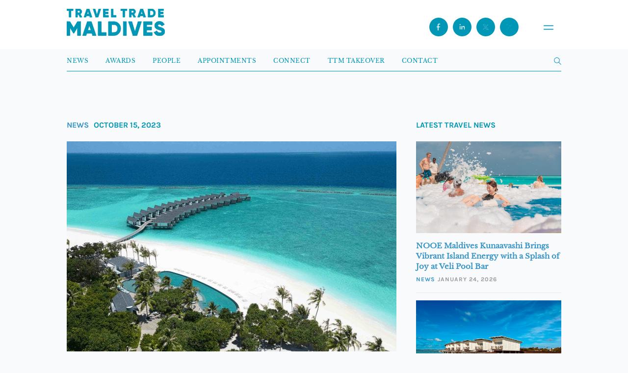

--- FILE ---
content_type: text/html; charset=UTF-8
request_url: https://www.traveltrademaldives.com/amari-raaya-maldives-launches-new-wedding-packages-including-the-ultimate-underwater-wedding/
body_size: 13977
content:
<!doctype html>
<html lang="en-US">
    <head>
        <script async src="https://www.googletagmanager.com/gtag/js?id=UA-97313037-1"></script>
        <script>
          window.dataLayer = window.dataLayer || [];
          function gtag(){dataLayer.push(arguments);}
          gtag('js', new Date());

          gtag('config', 'UA-97313037-1');
        </script>
		<script async src="https://www.googletagmanager.com/gtag/js?id=G-7NHKGRLPCN"></script>
		<script>
		  window.dataLayer = window.dataLayer || [];
		  function gtag(){dataLayer.push(arguments);}
		  gtag('js', new Date());

		  gtag('config', 'G-7NHKGRLPCN');
		</script>
        <meta charset="UTF-8" />
        <meta name="viewport" content="width=device-width, initial-scale=1, maximum-scale=1" />
        <link rel="icon" type="image/png" href="https://www.traveltrademaldives.com/assets/favicon-blue.png">
        <meta name="description" content="Travel Trade Maldives (TTM) is the leading travel trade business resource for tourism industry developments in Maldives. Travel & Hospitality News">
        <meta name="twitter:card" content="summary_large_image"/>
        <meta name="twitter:site" content="@traveltrademv"/>
        <meta name="twitter:creator" content="@traveltrademv"/>
        <meta name="twitter:widgets:csp" content="on">
        <meta name="twitter:description" content="TTM | Leading travel news resource in Maldives"/>
        <meta name="twitter:title" content="Amari Raaya Maldives Launches New Wedding Packages Including the Ultimate Underwater Wedding"/><meta property="og:title" content="Amari Raaya Maldives Launches New Wedding Packages Including the Ultimate Underwater Wedding"/><meta property="og:type" content="article"/><meta property="og:url" content="https://www.traveltrademaldives.com/amari-raaya-maldives-launches-new-wedding-packages-including-the-ultimate-underwater-wedding/"/><meta property="og:site_name" content="TRAVELTRADEMALDIVES.COM"/><meta property="og:image" content="https://www.traveltrademaldives.com/assets/2023/10/Amari-Raaya-Maldives_Aerial_Overwater-Villas_Main-Pool-2_11zon-672x428.jpg"/>        <title>Travel Trade Maldives -   Amari Raaya Maldives Launches New Wedding Packages Including the Ultimate Underwater Wedding</title>
        <meta name='robots' content='max-image-preview:large' />
	<style>img:is([sizes="auto" i], [sizes^="auto," i]) { contain-intrinsic-size: 3000px 1500px }</style>
	<link rel='dns-prefetch' href='//www.traveltrademaldives.com' />
<link rel='dns-prefetch' href='//www.google.com' />
<link rel="alternate" type="application/rss+xml" title="Travel Trade Maldives &raquo; Amari Raaya Maldives Launches New Wedding Packages Including the Ultimate Underwater Wedding Comments Feed" href="https://www.traveltrademaldives.com/amari-raaya-maldives-launches-new-wedding-packages-including-the-ultimate-underwater-wedding/feed/" />
<link rel='stylesheet' id='wp-block-library-css' href='https://www.traveltrademaldives.com/wp-includes/css/dist/block-library/style.min.css?ver=6.7.2' type='text/css' media='all' />
<style id='classic-theme-styles-inline-css' type='text/css'>
/*! This file is auto-generated */
.wp-block-button__link{color:#fff;background-color:#32373c;border-radius:9999px;box-shadow:none;text-decoration:none;padding:calc(.667em + 2px) calc(1.333em + 2px);font-size:1.125em}.wp-block-file__button{background:#32373c;color:#fff;text-decoration:none}
</style>
<style id='global-styles-inline-css' type='text/css'>
:root{--wp--preset--aspect-ratio--square: 1;--wp--preset--aspect-ratio--4-3: 4/3;--wp--preset--aspect-ratio--3-4: 3/4;--wp--preset--aspect-ratio--3-2: 3/2;--wp--preset--aspect-ratio--2-3: 2/3;--wp--preset--aspect-ratio--16-9: 16/9;--wp--preset--aspect-ratio--9-16: 9/16;--wp--preset--color--black: #000000;--wp--preset--color--cyan-bluish-gray: #abb8c3;--wp--preset--color--white: #ffffff;--wp--preset--color--pale-pink: #f78da7;--wp--preset--color--vivid-red: #cf2e2e;--wp--preset--color--luminous-vivid-orange: #ff6900;--wp--preset--color--luminous-vivid-amber: #fcb900;--wp--preset--color--light-green-cyan: #7bdcb5;--wp--preset--color--vivid-green-cyan: #00d084;--wp--preset--color--pale-cyan-blue: #8ed1fc;--wp--preset--color--vivid-cyan-blue: #0693e3;--wp--preset--color--vivid-purple: #9b51e0;--wp--preset--gradient--vivid-cyan-blue-to-vivid-purple: linear-gradient(135deg,rgba(6,147,227,1) 0%,rgb(155,81,224) 100%);--wp--preset--gradient--light-green-cyan-to-vivid-green-cyan: linear-gradient(135deg,rgb(122,220,180) 0%,rgb(0,208,130) 100%);--wp--preset--gradient--luminous-vivid-amber-to-luminous-vivid-orange: linear-gradient(135deg,rgba(252,185,0,1) 0%,rgba(255,105,0,1) 100%);--wp--preset--gradient--luminous-vivid-orange-to-vivid-red: linear-gradient(135deg,rgba(255,105,0,1) 0%,rgb(207,46,46) 100%);--wp--preset--gradient--very-light-gray-to-cyan-bluish-gray: linear-gradient(135deg,rgb(238,238,238) 0%,rgb(169,184,195) 100%);--wp--preset--gradient--cool-to-warm-spectrum: linear-gradient(135deg,rgb(74,234,220) 0%,rgb(151,120,209) 20%,rgb(207,42,186) 40%,rgb(238,44,130) 60%,rgb(251,105,98) 80%,rgb(254,248,76) 100%);--wp--preset--gradient--blush-light-purple: linear-gradient(135deg,rgb(255,206,236) 0%,rgb(152,150,240) 100%);--wp--preset--gradient--blush-bordeaux: linear-gradient(135deg,rgb(254,205,165) 0%,rgb(254,45,45) 50%,rgb(107,0,62) 100%);--wp--preset--gradient--luminous-dusk: linear-gradient(135deg,rgb(255,203,112) 0%,rgb(199,81,192) 50%,rgb(65,88,208) 100%);--wp--preset--gradient--pale-ocean: linear-gradient(135deg,rgb(255,245,203) 0%,rgb(182,227,212) 50%,rgb(51,167,181) 100%);--wp--preset--gradient--electric-grass: linear-gradient(135deg,rgb(202,248,128) 0%,rgb(113,206,126) 100%);--wp--preset--gradient--midnight: linear-gradient(135deg,rgb(2,3,129) 0%,rgb(40,116,252) 100%);--wp--preset--font-size--small: 13px;--wp--preset--font-size--medium: 20px;--wp--preset--font-size--large: 36px;--wp--preset--font-size--x-large: 42px;--wp--preset--spacing--20: 0.44rem;--wp--preset--spacing--30: 0.67rem;--wp--preset--spacing--40: 1rem;--wp--preset--spacing--50: 1.5rem;--wp--preset--spacing--60: 2.25rem;--wp--preset--spacing--70: 3.38rem;--wp--preset--spacing--80: 5.06rem;--wp--preset--shadow--natural: 6px 6px 9px rgba(0, 0, 0, 0.2);--wp--preset--shadow--deep: 12px 12px 50px rgba(0, 0, 0, 0.4);--wp--preset--shadow--sharp: 6px 6px 0px rgba(0, 0, 0, 0.2);--wp--preset--shadow--outlined: 6px 6px 0px -3px rgba(255, 255, 255, 1), 6px 6px rgba(0, 0, 0, 1);--wp--preset--shadow--crisp: 6px 6px 0px rgba(0, 0, 0, 1);}:where(.is-layout-flex){gap: 0.5em;}:where(.is-layout-grid){gap: 0.5em;}body .is-layout-flex{display: flex;}.is-layout-flex{flex-wrap: wrap;align-items: center;}.is-layout-flex > :is(*, div){margin: 0;}body .is-layout-grid{display: grid;}.is-layout-grid > :is(*, div){margin: 0;}:where(.wp-block-columns.is-layout-flex){gap: 2em;}:where(.wp-block-columns.is-layout-grid){gap: 2em;}:where(.wp-block-post-template.is-layout-flex){gap: 1.25em;}:where(.wp-block-post-template.is-layout-grid){gap: 1.25em;}.has-black-color{color: var(--wp--preset--color--black) !important;}.has-cyan-bluish-gray-color{color: var(--wp--preset--color--cyan-bluish-gray) !important;}.has-white-color{color: var(--wp--preset--color--white) !important;}.has-pale-pink-color{color: var(--wp--preset--color--pale-pink) !important;}.has-vivid-red-color{color: var(--wp--preset--color--vivid-red) !important;}.has-luminous-vivid-orange-color{color: var(--wp--preset--color--luminous-vivid-orange) !important;}.has-luminous-vivid-amber-color{color: var(--wp--preset--color--luminous-vivid-amber) !important;}.has-light-green-cyan-color{color: var(--wp--preset--color--light-green-cyan) !important;}.has-vivid-green-cyan-color{color: var(--wp--preset--color--vivid-green-cyan) !important;}.has-pale-cyan-blue-color{color: var(--wp--preset--color--pale-cyan-blue) !important;}.has-vivid-cyan-blue-color{color: var(--wp--preset--color--vivid-cyan-blue) !important;}.has-vivid-purple-color{color: var(--wp--preset--color--vivid-purple) !important;}.has-black-background-color{background-color: var(--wp--preset--color--black) !important;}.has-cyan-bluish-gray-background-color{background-color: var(--wp--preset--color--cyan-bluish-gray) !important;}.has-white-background-color{background-color: var(--wp--preset--color--white) !important;}.has-pale-pink-background-color{background-color: var(--wp--preset--color--pale-pink) !important;}.has-vivid-red-background-color{background-color: var(--wp--preset--color--vivid-red) !important;}.has-luminous-vivid-orange-background-color{background-color: var(--wp--preset--color--luminous-vivid-orange) !important;}.has-luminous-vivid-amber-background-color{background-color: var(--wp--preset--color--luminous-vivid-amber) !important;}.has-light-green-cyan-background-color{background-color: var(--wp--preset--color--light-green-cyan) !important;}.has-vivid-green-cyan-background-color{background-color: var(--wp--preset--color--vivid-green-cyan) !important;}.has-pale-cyan-blue-background-color{background-color: var(--wp--preset--color--pale-cyan-blue) !important;}.has-vivid-cyan-blue-background-color{background-color: var(--wp--preset--color--vivid-cyan-blue) !important;}.has-vivid-purple-background-color{background-color: var(--wp--preset--color--vivid-purple) !important;}.has-black-border-color{border-color: var(--wp--preset--color--black) !important;}.has-cyan-bluish-gray-border-color{border-color: var(--wp--preset--color--cyan-bluish-gray) !important;}.has-white-border-color{border-color: var(--wp--preset--color--white) !important;}.has-pale-pink-border-color{border-color: var(--wp--preset--color--pale-pink) !important;}.has-vivid-red-border-color{border-color: var(--wp--preset--color--vivid-red) !important;}.has-luminous-vivid-orange-border-color{border-color: var(--wp--preset--color--luminous-vivid-orange) !important;}.has-luminous-vivid-amber-border-color{border-color: var(--wp--preset--color--luminous-vivid-amber) !important;}.has-light-green-cyan-border-color{border-color: var(--wp--preset--color--light-green-cyan) !important;}.has-vivid-green-cyan-border-color{border-color: var(--wp--preset--color--vivid-green-cyan) !important;}.has-pale-cyan-blue-border-color{border-color: var(--wp--preset--color--pale-cyan-blue) !important;}.has-vivid-cyan-blue-border-color{border-color: var(--wp--preset--color--vivid-cyan-blue) !important;}.has-vivid-purple-border-color{border-color: var(--wp--preset--color--vivid-purple) !important;}.has-vivid-cyan-blue-to-vivid-purple-gradient-background{background: var(--wp--preset--gradient--vivid-cyan-blue-to-vivid-purple) !important;}.has-light-green-cyan-to-vivid-green-cyan-gradient-background{background: var(--wp--preset--gradient--light-green-cyan-to-vivid-green-cyan) !important;}.has-luminous-vivid-amber-to-luminous-vivid-orange-gradient-background{background: var(--wp--preset--gradient--luminous-vivid-amber-to-luminous-vivid-orange) !important;}.has-luminous-vivid-orange-to-vivid-red-gradient-background{background: var(--wp--preset--gradient--luminous-vivid-orange-to-vivid-red) !important;}.has-very-light-gray-to-cyan-bluish-gray-gradient-background{background: var(--wp--preset--gradient--very-light-gray-to-cyan-bluish-gray) !important;}.has-cool-to-warm-spectrum-gradient-background{background: var(--wp--preset--gradient--cool-to-warm-spectrum) !important;}.has-blush-light-purple-gradient-background{background: var(--wp--preset--gradient--blush-light-purple) !important;}.has-blush-bordeaux-gradient-background{background: var(--wp--preset--gradient--blush-bordeaux) !important;}.has-luminous-dusk-gradient-background{background: var(--wp--preset--gradient--luminous-dusk) !important;}.has-pale-ocean-gradient-background{background: var(--wp--preset--gradient--pale-ocean) !important;}.has-electric-grass-gradient-background{background: var(--wp--preset--gradient--electric-grass) !important;}.has-midnight-gradient-background{background: var(--wp--preset--gradient--midnight) !important;}.has-small-font-size{font-size: var(--wp--preset--font-size--small) !important;}.has-medium-font-size{font-size: var(--wp--preset--font-size--medium) !important;}.has-large-font-size{font-size: var(--wp--preset--font-size--large) !important;}.has-x-large-font-size{font-size: var(--wp--preset--font-size--x-large) !important;}
:where(.wp-block-post-template.is-layout-flex){gap: 1.25em;}:where(.wp-block-post-template.is-layout-grid){gap: 1.25em;}
:where(.wp-block-columns.is-layout-flex){gap: 2em;}:where(.wp-block-columns.is-layout-grid){gap: 2em;}
:root :where(.wp-block-pullquote){font-size: 1.5em;line-height: 1.6;}
</style>
<link rel='stylesheet' id='contact-form-7-css' href='https://www.traveltrademaldives.com/plugins/contact-form-7/includes/css/styles.css?ver=5.5.4' type='text/css' media='all' />
<link rel='stylesheet' id='dashicons-css' href='https://www.traveltrademaldives.com/wp-includes/css/dashicons.min.css?ver=6.7.2' type='text/css' media='all' />
<link rel='stylesheet' id='tooltip-css' href='https://www.traveltrademaldives.com/plugins/wp-poll/assets/tool-tip.min.css?ver=6.7.2' type='text/css' media='all' />
<link rel='stylesheet' id='wpp-front-cb-css' href='https://www.traveltrademaldives.com/plugins/wp-poll/assets/css/checkbox.css?ver=6.7.2' type='text/css' media='all' />
<link rel='stylesheet' id='wpp-front-css' href='https://www.traveltrademaldives.com/plugins/wp-poll/assets/css/style.css?ver=6.7.2' type='text/css' media='all' />
<link rel='stylesheet' id='ttm-bootstrap-css' href='https://www.traveltrademaldives.com/themes/ttm%202017/css/bootstrap.min.css?ver=7.4' type='text/css' media='all' />
<link rel='stylesheet' id='ttm-blueimp-gallery-css' href='https://www.traveltrademaldives.com/themes/ttm%202017/css/blueimp-gallery.min.css?ver=6.7.2' type='text/css' media='all' />
<link rel='stylesheet' id='ttm-jquery-scrollpane-css' href='https://www.traveltrademaldives.com/themes/ttm%202017/css/jquery.scrollpane.css?ver=6.7.2' type='text/css' media='all' />
<link rel='stylesheet' id='ttm-icons-css' href='https://www.traveltrademaldives.com/themes/ttm%202017/css/icon.css?ver=6.7.2' type='text/css' media='all' />
<link rel='stylesheet' id='ttm-layout-css' href='https://www.traveltrademaldives.com/themes/ttm%202017/css/style.min.css?ver=8.6.1' type='text/css' media='all' />
<script type="text/javascript" src="https://www.traveltrademaldives.com/wp-includes/js/jquery/jquery.min.js?ver=3.7.1" id="jquery-core-js"></script>
<script type="text/javascript" src="https://www.traveltrademaldives.com/wp-includes/js/jquery/jquery-migrate.min.js?ver=3.4.1" id="jquery-migrate-js"></script>
<script type="text/javascript" src="https://www.traveltrademaldives.com/plugins/miniorange-login-openid/includes/js/mo_openid_jquery.cookie.min.js?ver=6.7.2" id="js-cookie-script-js"></script>
<script type="text/javascript" src="https://www.traveltrademaldives.com/plugins/miniorange-login-openid/includes/js/mo-openid-social_login.js?ver=6.7.2" id="mo-social-login-script-js"></script>
<script type="text/javascript" src="https://www.traveltrademaldives.com/plugins/wp-poll/assets/js/svgcheckbx.js?ver=6.7.2" id="wpp-front-cb-js"></script>
<script type="text/javascript" id="wpp-front-js-extra">
/* <![CDATA[ */
var wpp_object = {"ajaxurl":"https:\/\/www.traveltrademaldives.com\/wp-admin\/admin-ajax.php","copyText":"Copied !","voteText":"Vote(s)","tempProDownload":"https:\/\/pluginbazar.com\/my-account\/downloads\/","tempProDownloadTxt":"Download Version 1.1.0"};
/* ]]> */
</script>
<script type="text/javascript" src="https://www.traveltrademaldives.com/plugins/wp-poll/assets/js/scripts.js?ver=6.7.2" id="wpp-front-js"></script>
<link rel="https://api.w.org/" href="https://www.traveltrademaldives.com/wp-json/" /><link rel="alternate" title="JSON" type="application/json" href="https://www.traveltrademaldives.com/wp-json/wp/v2/posts/45736" /><link rel="EditURI" type="application/rsd+xml" title="RSD" href="https://www.traveltrademaldives.com/xmlrpc.php?rsd" />
<meta name="generator" content="WordPress 6.7.2" />
<link rel="canonical" href="https://www.traveltrademaldives.com/amari-raaya-maldives-launches-new-wedding-packages-including-the-ultimate-underwater-wedding/" />
<link rel='shortlink' href='https://www.traveltrademaldives.com/?p=45736' />
<link rel="alternate" title="oEmbed (JSON)" type="application/json+oembed" href="https://www.traveltrademaldives.com/wp-json/oembed/1.0/embed?url=https%3A%2F%2Fwww.traveltrademaldives.com%2Famari-raaya-maldives-launches-new-wedding-packages-including-the-ultimate-underwater-wedding%2F" />
<link rel="alternate" title="oEmbed (XML)" type="text/xml+oembed" href="https://www.traveltrademaldives.com/wp-json/oembed/1.0/embed?url=https%3A%2F%2Fwww.traveltrademaldives.com%2Famari-raaya-maldives-launches-new-wedding-packages-including-the-ultimate-underwater-wedding%2F&#038;format=xml" />

<!-- This site is using AdRotate v5.8.20 to display their advertisements - https://ajdg.solutions/ -->
<!-- AdRotate CSS -->
<style type="text/css" media="screen">
	.g { margin:0px; padding:0px; overflow:hidden; line-height:1; zoom:1; }
	.g img { height:auto; }
	.g-col { position:relative; float:left; }
	.g-col:first-child { margin-left: 0; }
	.g-col:last-child { margin-right: 0; }
	@media only screen and (max-width: 480px) {
		.g-col, .g-dyn, .g-single { width:100%; margin-left:0; margin-right:0; }
	}
</style>
<!-- /AdRotate CSS -->


    <script type="text/javascript">

        var ajaxurl = 'https://www.traveltrademaldives.com/wp-admin/admin-ajax.php';
        var pois = [{"poi_address":"<strong>Bandos Maldives<\/strong><br\/>Male'","poi_latitude":"4.1754959","poi_longitude":"73.5093474","poi_title":"Bandos Maldives"}];
        var poi_marker = 'https://www.traveltrademaldives.com/themes/ttm%202017/images/schemes/basic/icon-map-pointer.png';
        var contact_missingfield_error = "Sorry! You've entered an invalid email.";
        var contact_wrongemail_error = "This field must be filled out.";
    </script><style type="text/css"></style>    </head>
    <body class="post-template-default single single-post postid-45736 single-format-standard">
        
    <div class="header-container">
        <header class="nav transition home">
            <a href="https://www.traveltrademaldives.com/" id="logo">
<svg id="Layer_1" data-name="Layer 1" xmlns="http://www.w3.org/2000/svg" viewBox="0 0 224.08 61.41">  <defs>    <style>      .cls-1 {        isolation: isolate;      }      .cls-2 {        fill: #0097b7;      }    </style>  </defs>  <g class="cls-1">    <g class="cls-1">      <path class="cls-2" d="M14.57.01v4.17h-4.87v14.78h-4.33V4.18H.49V.01h14.08Z"/>    </g>    <g class="cls-1">      <path class="cls-2" d="M30.33,18.96l-3.57-6.23h-2.06v6.23h-4.33V.01h7.58c1.81,0,3.33.62,4.6,1.89,1.27,1.27,1.9,2.79,1.9,4.6,0,2.3-1.41,4.41-3.49,5.5l4.03,6.96h-4.66ZM24.7,4.07v4.87h3.25c1.19,0,2.17-1.06,2.17-2.44s-.97-2.44-2.17-2.44h-3.25Z"/>    </g>  </g>  <g class="cls-1">    <g class="cls-1">      <path class="cls-2" d="M53.01,18.96l-.95-2.98h-7.04l-.95,2.98h-4.74L45.78.01h5.52l6.44,18.95h-4.74ZM46.32,11.92h4.44l-2.22-6.96-2.22,6.96Z"/>    </g>  </g>  <g class="cls-1">    <g class="cls-1">      <path class="cls-2" d="M66.22,18.96L60.05.01h4.74l4.2,13.94L73.18.01h4.74l-6.17,18.95h-5.52Z"/>    </g>    <g class="cls-1">      <path class="cls-2" d="M87.79,14.79h7.58v4.17h-11.91V.01h11.78v4.17h-7.44v3.14h6.77v4.11h-6.77v3.36Z"/>    </g>  </g>  <g class="cls-1">    <g class="cls-1">      <path class="cls-2" d="M106.08,14.79h6.77v4.17h-11.1V.01h4.33v14.78Z"/>    </g>  </g>  <g class="cls-1">    <g class="cls-1">      <path class="cls-2" d="M137.48.01v4.17h-4.87v14.78h-4.33V4.18h-4.87V.01h14.08Z"/>      <path class="cls-2" d="M153.12,18.96l-3.57-6.23h-2.06v6.23h-4.33V.01h7.58c1.81,0,3.33.62,4.6,1.89s1.89,2.79,1.89,4.6c0,2.3-1.41,4.41-3.49,5.5l4.03,6.96h-4.66ZM147.49,4.07v4.87h3.25c1.19,0,2.17-1.06,2.17-2.44s-.97-2.44-2.17-2.44h-3.25Z"/>      <path class="cls-2" d="M175.65,18.96l-.95-2.98h-7.04l-.95,2.98h-4.74L168.42.01h5.52l6.44,18.95h-4.74ZM168.96,11.92h4.44l-2.22-6.96-2.22,6.96Z"/>      <path class="cls-2" d="M193.38.01c2.62,0,4.79.92,6.55,2.73,1.76,1.81,2.65,4.06,2.65,6.74s-.89,4.95-2.65,6.77c-1.76,1.81-3.93,2.71-6.55,2.71h-7.58V.01h7.58ZM193.38,14.79c1.49,0,2.71-.49,3.63-1.43.95-.97,1.41-2.27,1.41-3.87s-.46-2.9-1.41-3.84c-.92-.97-2.14-1.46-3.63-1.46h-3.25v10.61h3.25Z"/>    </g>    <g class="cls-1">      <path class="cls-2" d="M213.69,14.79h7.58v4.17h-11.91V.01h11.78v4.17h-7.44v3.14h6.77v4.11h-6.77v3.36Z"/>    </g>  </g>  <g class="cls-1">    <g class="cls-1">      <path class="cls-2" d="M31.72,29.04v31.72h-7.25v-18.44l-8.2,13.46h-.82l-8.2-13.46v18.44H0v-31.72h7.25l8.61,14.09,8.61-14.09h7.25Z"/>      <path class="cls-2" d="M59.14,60.76l-1.59-4.99h-11.78l-1.59,4.99h-7.93l10.79-31.72h9.25l10.79,31.72h-7.93ZM47.95,48.98h7.43l-3.72-11.65-3.72,11.65Z"/>      <path class="cls-2" d="M78.86,53.78h11.33v6.98h-18.58v-31.72h7.25v24.74Z"/>      <path class="cls-2" d="M107.86,29.04c4.4,0,8.02,1.54,10.97,4.58,2.95,3.04,4.44,6.8,4.44,11.28s-1.5,8.29-4.44,11.33c-2.95,3.04-6.57,4.53-10.97,4.53h-12.69v-31.72h12.69ZM107.86,53.78c2.49,0,4.53-.82,6.07-2.4,1.59-1.63,2.36-3.81,2.36-6.48s-.77-4.85-2.36-6.44c-1.54-1.63-3.58-2.45-6.07-2.45h-5.44v17.76h5.44Z"/>    </g>    <g class="cls-1">      <path class="cls-2" d="M129.16,29.04h7.25v31.72h-7.25v-31.72Z"/>    </g>    <g class="cls-1">      <path class="cls-2" d="M151.22,60.76l-10.33-31.72h7.93l7.02,23.34,7.02-23.34h7.93l-10.33,31.72h-9.25Z"/>      <path class="cls-2" d="M182.58,53.78h12.69v6.98h-19.94v-31.72h19.71v6.98h-12.46v5.26h11.33v6.89h-11.33v5.62Z"/>    </g>    <g class="cls-1">      <path class="cls-2" d="M199.58,53.55l6.25-3.62c1.27,2.95,3.49,4.4,6.66,4.4,2.85,0,4.3-.86,4.3-2.58,0-.95-.45-1.68-1.4-2.17-.91-.54-2.63-1.18-5.17-1.86-2.67-.73-4.49-1.54-6.43-2.99-1.86-1.5-2.9-3.76-2.9-6.66s1.04-5.26,3.13-7.02c2.13-1.77,4.62-2.63,7.52-2.63,5.21,0,9.29,2.49,11.6,7.16l-6.12,3.58c-1.13-2.4-2.72-3.67-5.48-3.67-2.17,0-3.4,1.09-3.4,2.4,0,.77.36,1.45,1.09,2.04.77.59,2.31,1.22,4.62,1.9l2.95.95c.68.23,1.59.63,2.63,1.22,1.09.54,1.9,1.13,2.45,1.77,1.13,1.22,2.17,3.31,2.17,5.89,0,3.04-1.09,5.39-3.26,7.16-2.17,1.72-5.03,2.58-8.52,2.58-6.48,0-10.88-2.99-12.69-7.84Z"/>    </g>  </g></svg>           </a>
                <div class="navbar-header">
                    
                <button class="open-menu" id="openMenu" aria-haspopup="dialog" aria-controls="mobileMenu">
<svg id="Layer_2" data-name="Layer 2" xmlns="http://www.w3.org/2000/svg" viewBox="0 0 10.46 4.81">
  <defs>
    <style>
      .cls-1 {
        fill: #fff;
        stroke: #0097b7;
        stroke-linecap: round;
        stroke-miterlimit: 10;
        stroke-width: 1.01px;
      }
    </style>
  </defs>
  <g id="Layer_1-2" data-name="Layer 1">
    <g>
      <line class="cls-1" x1=".51" y1=".51" x2="9.96" y2=".51"/>
      <line class="cls-1" x1=".51" y1="4.3" x2="9.96" y2="4.3"/>
    </g>
  </g>
</svg></button>

  <!-- Overlay Menu -->
  <div class="menu" id="mobileMenu" role="dialog" aria-modal="true" aria-labelledby="menuTitle" aria-hidden="true">
    <div class="menu__top">
      <button class="menu__close" id="closeMenu" aria-label="Close menu">
        <span class="x" aria-hidden="true">
          <svg xmlns="http://www.w3.org/2000/svg" fill="none" stroke="currentColor" stroke-width="2" viewBox="0 0 24 24"><path d="M6 6l12 12M18 6L6 18"/></svg>
        </span>
      </button>
    </div>

    <nav class="menu__nav" aria-label="Mobile">
      <a class="menu__item" href="https://www.traveltrademaldives.com/press/news">
        <span id="menuTitle" class="menu__label">News</span>
      </a>
      <a class="menu__item" href="https://www.traveltrademaldives.com/awards-2025/">
        <span class="menu__label">Awards</span>
      </a>
      <a class="menu__item" href="https://www.traveltrademaldives.com/people/">
        <span class="menu__label">People</span>
      </a>
      <a class="menu__item" href="https://www.traveltrademaldives.com/press/appointments/">
        <span class="menu__label">Appointments</span>
      </a>
      <a class="menu__item" href="https://connect.traveltrademaldives.com/">
        <span class="menu__label">Connect</span>
      </a>
      <a class="menu__item" href="https://www.traveltrademaldives.com/takeover/">
        <span class="menu__label">TTM Takeover</span>
      </a>
      <a class="menu__item" href="https://www.traveltrademaldives.com/contact/">
        <span class="menu__label">Contact</span>
      </a>
    </nav>

    <div class="menu__footer">
      <div class="social">
        <span class="social__label">© Travel Trade Maldives 2026</span>
        <a href="https://www.facebook.com/traveltrademaldives/" aria-label="Facebook" title="Facebook">
          <svg id="Layer_1" data-name="Layer 1" xmlns="http://www.w3.org/2000/svg" viewBox="0 0 24 24"><path class="cls-1" d="M15.24,6.87c0,.17-.14.31-.31.31h-1.54c-.68,0-1.23.55-1.23,1.24v2.17h2.59c.3,0,.53.26.49.56l-.19,1.48c-.03.25-.24.43-.49.43h-2.4v6.2c-.25.02-.51.03-.77.03-.58,0-1.15-.06-1.69-.17v-6.07h-1.85c-.17,0-.31-.14-.31-.31v-1.86c0-.17.14-.31.31-.31h1.85v-2.78c0-1.71,1.38-3.09,3.08-3.09h2.16c.17,0,.31.14.31.31v1.86Z"/></svg>
        </a>
        <a href="https://www.instagram.com/traveltrademv/" aria-label="Instagram" title="Instagram">
          <svg xmlns="http://www.w3.org/2000/svg" viewBox="0 0 24 24" fill="currentColor"><path d="M7 2h10a5 5 0 0 1 5 5v10a5 5 0 0 1-5 5H7a5 5 0 0 1-5-5V7a5 5 0 0 1 5-5Zm0 2a3 3 0 0 0-3 3v10a3 3 0 0 0 3 3h10a3 3 0 0 0 3-3V7a3 3 0 0 0-3-3H7Zm5 3.8A5.2 5.2 0 1 1 6.8 13 5.2 5.2 0 0 1 12 7.8Zm0 2A3.2 3.2 0 1 0 15.2 13 3.2 3.2 0 0 0 12 9.8Zm5.75-3.05a1.15 1.15 0 1 1-1.15 1.15 1.15 1.15 0 0 1 1.15-1.15Z"/></svg>
        </a>
        <a href="https://x.com/traveltrademv" aria-label="X (Twitter)" title="X">
          <svg id="Layer_1" data-name="Layer 1" xmlns="http://www.w3.org/2000/svg" viewBox="0 0 24 24"><path class="cls-1" d="M13.61,11.06l4.52-4.83h-1.72l-3.55,3.79-2.72-3.79h-4.69l4.76,6.64-4.76,5.08h1.71l3.79-4.05,2.89,4.05h4.69l-4.93-6.89ZM7.88,7.47h1.64l6.61,9.23h-1.64L7.88,7.47Z"/></svg>
        </a>
        <a href="https://www.linkedin.com/showcase/traveltrademaldives/" aria-label="LinkedIn" title="LinkedIn">
          <svg id="Layer_1" data-name="Layer 1" xmlns="http://www.w3.org/2000/svg" viewBox="0 0 24 24"><path class="cls-1" d="M9.04,17.43c0,.06-.05.12-.12.12h-2.35c-.06,0-.12-.05-.12-.12v-7.5c0-.06.05-.12.12-.12h2.35c.06,0,.12.05.12.12v7.5ZM7.75,8.79c-.85,0-1.55-.69-1.55-1.55s.69-1.55,1.55-1.55,1.55.69,1.55,1.55-.69,1.55-1.55,1.55M17.8,17.03c0,.28-.23.52-.52.52h-1.55c-.28,0-.52-.23-.52-.52v-3.61c0-.71-.58-1.29-1.29-1.29s-1.29.58-1.29,1.29v3.61c0,.28-.23.52-.52.52h-1.55c-.28,0-.52-.23-.52-.52v-6.7c0-.28.23-.52.52-.52h1.55c.28,0,.52.23.52.52v.33c.52-.67,1.37-1.1,2.32-1.1,1.42,0,2.83,1.03,2.83,3.09v4.38Z"/></svg>
        </a>
      </div>

    </div>
  </div>
                    <div class="social">
                <a href="https://www.facebook.com/traveltrademaldives/" class="header-fb" target="_blank" rel="noopener noreferrer">
                <svg id="Layer_1" data-name="Layer 1" xmlns="http://www.w3.org/2000/svg" viewBox="0 0 24 24"><path class="cls-1" d="M15.24,6.87c0,.17-.14.31-.31.31h-1.54c-.68,0-1.23.55-1.23,1.24v2.17h2.59c.3,0,.53.26.49.56l-.19,1.48c-.03.25-.24.43-.49.43h-2.4v6.2c-.25.02-.51.03-.77.03-.58,0-1.15-.06-1.69-.17v-6.07h-1.85c-.17,0-.31-.14-.31-.31v-1.86c0-.17.14-.31.31-.31h1.85v-2.78c0-1.71,1.38-3.09,3.08-3.09h2.16c.17,0,.31.14.31.31v1.86Z"/></svg>
                </a>
                <a href="https://www.linkedin.com/showcase/traveltrademaldives/" class="header-linkedin" target="_blank" rel="noopener noreferrer">
                <svg id="Layer_1" data-name="Layer 1" xmlns="http://www.w3.org/2000/svg" viewBox="0 0 24 24"><path class="cls-1" d="M9.04,17.43c0,.06-.05.12-.12.12h-2.35c-.06,0-.12-.05-.12-.12v-7.5c0-.06.05-.12.12-.12h2.35c.06,0,.12.05.12.12v7.5ZM7.75,8.79c-.85,0-1.55-.69-1.55-1.55s.69-1.55,1.55-1.55,1.55.69,1.55,1.55-.69,1.55-1.55,1.55M17.8,17.03c0,.28-.23.52-.52.52h-1.55c-.28,0-.52-.23-.52-.52v-3.61c0-.71-.58-1.29-1.29-1.29s-1.29.58-1.29,1.29v3.61c0,.28-.23.52-.52.52h-1.55c-.28,0-.52-.23-.52-.52v-6.7c0-.28.23-.52.52-.52h1.55c.28,0,.52.23.52.52v.33c.52-.67,1.37-1.1,2.32-1.1,1.42,0,2.83,1.03,2.83,3.09v4.38Z"/></svg>
                </a>
                <a href="https://x.com/traveltrademv" class="header-twitter" target="_blank" rel="noopener noreferrer">
                <svg id="Layer_1" data-name="Layer 1" xmlns="http://www.w3.org/2000/svg" viewBox="0 0 24 24"><path class="cls-1" d="M13.61,11.06l4.52-4.83h-1.72l-3.55,3.79-2.72-3.79h-4.69l4.76,6.64-4.76,5.08h1.71l3.79-4.05,2.89,4.05h4.69l-4.93-6.89ZM7.88,7.47h1.64l6.61,9.23h-1.64L7.88,7.47Z"/></svg>
                </a>
                <a href="https://www.instagram.com/traveltrademv/" class="header-insta" target="_blank" rel="noopener noreferrer">
                <svg id="Layer_1" data-name="Layer 1" xmlns="http://www.w3.org/2000/svg" viewBox="0 0 24 24"><path class="cls-1" d="M12,8.85c-1.73,0-3.14,1.4-3.14,3.14s1.41,3.15,3.14,3.15,3.15-1.41,3.15-3.15-1.41-3.14-3.15-3.14ZM12,14.09c-1.15,0-2.1-.94-2.1-2.1s.95-2.1,2.1-2.1,2.11.95,2.11,2.1-.95,2.1-2.11,2.1ZM15.37,8.01c-.35,0-.63.28-.63.63s.28.63.63.63.63-.28.63-.63-.28-.63-.63-.63ZM15.37,8.01c-.35,0-.63.28-.63.63s.28.63.63.63.63-.28.63-.63-.28-.63-.63-.63ZM12,8.85c-1.73,0-3.14,1.4-3.14,3.14s1.41,3.15,3.14,3.15,3.15-1.41,3.15-3.15-1.41-3.14-3.15-3.14ZM12,14.09c-1.15,0-2.1-.94-2.1-2.1s.95-2.1,2.1-2.1,2.11.95,2.11,2.1-.95,2.1-2.11,2.1ZM15.15,5.91h-6.3c-1.62,0-2.94,1.32-2.94,2.94v6.3c0,1.63,1.33,2.94,2.94,2.94h6.3c1.63,0,2.94-1.32,2.94-2.94v-6.3c0-1.63-1.32-2.94-2.94-2.94ZM17.04,14.94c0,1.16-.94,2.1-2.1,2.1h-5.88c-1.16,0-2.1-.94-2.1-2.1v-5.88c0-1.16.94-2.1,2.1-2.1h5.88c1.16,0,2.1.94,2.1,2.1v5.88ZM15.37,8.01c-.35,0-.63.28-.63.63s.28.63.63.63.63-.28.63-.63-.28-.63-.63-.63ZM12,8.85c-1.73,0-3.14,1.4-3.14,3.14s1.41,3.15,3.14,3.15,3.15-1.41,3.15-3.15-1.41-3.14-3.15-3.14ZM12,14.09c-1.15,0-2.1-.94-2.1-2.1s.95-2.1,2.1-2.1,2.11.95,2.11,2.1-.95,2.1-2.11,2.1Z"/></svg>
                </a>
                    </div>
                </div>
        </header>
        </div>
                    <nav class="navbar" role="navigation">
                <div class="collapse navbar-collapse text-fit" id="tyler-navigation">
                    <div class="menu-main-menu-container"><ul id="menu-primary" class="transition"><li id="menu-item-256" class="menu-item menu-item-type-custom menu-item-object-custom menu-item-256"><a href="https://www.traveltrademaldives.com/press/news">News</a></li>
<li id="menu-item-39877" class="menu-item menu-item-type-post_type menu-item-object-page menu-item-39877"><a href="https://www.traveltrademaldives.com/awards-2025/">Awards</a></li>
<li id="menu-item-764" class="menu-item menu-item-type-post_type menu-item-object-page menu-item-764"><a href="https://www.traveltrademaldives.com/people/">People</a></li>
<li id="menu-item-65826" class="menu-item menu-item-type-taxonomy menu-item-object-category menu-item-65826"><a href="https://www.traveltrademaldives.com/press/appointments/">Appointments</a></li>
<li id="menu-item-22890" class="menu-item menu-item-type-post_type menu-item-object-page menu-item-22890"><a href="https://www.traveltrademaldives.com/takeover/">Takeover</a></li>
<li id="menu-item-329" class="menu-item menu-item-type-custom menu-item-object-custom menu-item-329"><a href="https://connect.traveltrademaldives.com/">Connect</a></li>
<li id="menu-item-7512" class="menu-item menu-item-type-post_type menu-item-object-page menu-item-7512"><a href="https://www.traveltrademaldives.com/contact/">Contact Us</a></li>
<li class="menu-item menu-item-search"><form method="get" class="menu-search-form" action="https://www.traveltrademaldives.com/"><p><input class="text_input" type="text" value="" placeholder="SEARCH" name="s" id="s" /></p></form></li></ul></div>                </div>
            </nav>
    <div class="container headerbar">
    <div class="headerlinks">
        <a href="https://www.traveltrademaldives.com/press/news" class="">News</a>
        <a href="https://www.traveltrademaldives.com/awards-2025/" class="">Awards</a>
        <a href="https://www.traveltrademaldives.com/people/" class="">People</a>
        <a href="https://www.traveltrademaldives.com/press/appointments/" class="">Appointments</a>
        <a href="https://connect.traveltrademaldives.com/" class="">Connect</a>
        <a href="https://www.traveltrademaldives.com/takeover/" class="">TTM Takeover</a>
        <a href="https://www.traveltrademaldives.com/contact/" class="">Contact</a>
    </div>
    <div class="headersearch">
            <form role="search" method="get" id="searchform" class="searchform" action="https://www.traveltrademaldives.com/">
  <div>
    <input value="" name="s" id="s" type="text">
  </div>
</form>
        
    </div>
</div>
<div class="container adheader">
        <!-- Error, Advert is not available at this time due to schedule/geolocation restrictions! -->    </div>        <div class="container">
        <div class="row">
            <div class="col-xs-12 col-lg-8 news">
                <div class="news-blue">
        <h6><a href="https://www.traveltrademaldives.com/press/news/" rel="category tag">News</a><span>October 15, 2023</span></h6>     </div>
                <img width="672" height="428" src="https://www.traveltrademaldives.com/assets/2023/10/Amari-Raaya-Maldives_Aerial_Overwater-Villas_Main-Pool-2_11zon-672x428.jpg" class="attachment-tyler-blog-detail size-tyler-blog-detail wp-post-image" alt="" decoding="async" fetchpriority="high" />                <h1>Amari Raaya Maldives Launches New Wedding Packages Including the Ultimate Underwater Wedding</h1>
                
<p>Amari Raaya Maldives, the Maldives’ newest luxury destination resort nestled in the heart of the Indian Ocean, has announced the launch of three new wedding packages, designed to cater to every couple&#8217;s budget and style. From simple and intimate laid-back luxury to the once-in-a-lifetime opulence of an underwater ceremony, Amari Raaya Maldives has the perfect package to help couples create the wedding of their dreams. .</p>



<p>Amari Raaya Maldives is fully equipped with a team of wedding planners and on-island caterers, ready and eager to add the signature Amari warm touch to a couple&#8217;s dream island wedding. Amari&#8217;s goal is to &#8216;Brighten Your World&#8217; and this is never more apparent than in the role of wedding planning &#8211; from room management to transport, concept, food, music and flowers – Amari Raaya Maldives can take care of it all so the happy couple can relax and enjoy their moment in paradise.</p><!-- Either there are no banners, they are disabled or none qualified for this location! -->



<p>No corner of the island is off-limits for the perfect destination wedding &#8211; Amari Raaya Maldives becomes a couple&#8217;s own private paradise waiting to be explored. Couples, as well as their families and friends joining them in celebrating their true love for one another, can enjoy spectacular dining, exciting activities and unobstructed ocean views from 187 luxurious beach and ocean villas – which each offer direct access to the beach or ocean. The Maldives has to be one of the world&#8217;s most romantic destinations, and Amari Raaya Maldives is a romantic paradise, perfect for couples looking to escape the everyday world and reconnect with each other as they celebrate the start of married life. From the moment of arrival, newlyweds will be enamoured with the resort&#8217;s natural beauty, luxurious accommodation, attentive service and romantic experiences on offer &#8211; from a private candlelit dinner on the beach, to a couples’ spa treatment at the resort&#8217;s maai spa, a romantic sunset cruise, or simply strolling the picture-perfect white sandy beach hand-in-hand and gazing to the future together.</p>



<figure class="wp-block-image size-full"><img decoding="async" width="2560" height="1705" src="https://www.traveltrademaldives.com/assets/2023/10/Amari-Raaya-Maldives_Soaq-Beach_Lifestyle_11zon-scaled.jpg" alt="" class="wp-image-45737" srcset="https://www.traveltrademaldives.com/assets/2023/10/Amari-Raaya-Maldives_Soaq-Beach_Lifestyle_11zon-scaled.jpg 2560w, https://www.traveltrademaldives.com/assets/2023/10/Amari-Raaya-Maldives_Soaq-Beach_Lifestyle_11zon-768x512.jpg 768w, https://www.traveltrademaldives.com/assets/2023/10/Amari-Raaya-Maldives_Soaq-Beach_Lifestyle_11zon-1536x1023.jpg 1536w, https://www.traveltrademaldives.com/assets/2023/10/Amari-Raaya-Maldives_Soaq-Beach_Lifestyle_11zon-2048x1364.jpg 2048w, https://www.traveltrademaldives.com/assets/2023/10/Amari-Raaya-Maldives_Soaq-Beach_Lifestyle_11zon-355x236.jpg 355w, https://www.traveltrademaldives.com/assets/2023/10/Amari-Raaya-Maldives_Soaq-Beach_Lifestyle_11zon-584x389.jpg 584w" sizes="(max-width: 2560px) 100vw, 2560px" /></figure>



<h2 class="wp-block-heading"><strong>The Packages</strong></h2>



<p>Whether your wedding vision leans towards the traditional or the contemporary, the dedicated wedding team at Amari Raaya Maldives boasts the knowledge and resources to seamlessly turn your dream island wedding into an impeccable reality. They specialize in illuminating each occasion and tailoring it to the unique needs and desires of every couple. The wedding packages, Vows on the Beach, Vows under the Trees, and Vows in the Ocean, each offer distinct island locations for your ceremony, prices starting from USD 900.</p>



<p>Vows on the Beach features an intimate bare-foot beach ceremony &#8211; there is nothing more special than getting married on the beach, toes in the sand, loved ones looking on and saying your vows with the shimmering ocean behind you. This is followed by a romantic beach dinner as the sun slips from the horizon.</p>



<p>Vows under the Trees takes for its setting the island&#8217;s huge array of natural greenery. Situated on one of the largest natural islands in Raa Atoll, at 390,000 square metres (39 hectares), Amari Raaya has been sympathetically designed with much of the lush forest reserved for guest enjoyment, including a natural mangrove with forest trails for walking, and sky-high watchtower views to enjoy. Relax after the ceremony with a delicious BBQ in the beautiful jungle setting and enjoy the exquisite natural surrounding beauty.</p>



<p>Vows in the Ocean package is an unforgettable experience that will amaze the wedding couple and their guests. Imagine exchanging vows surrounded by the vibrant marine life of the Maldives, with crystal-clear waters and colourful fish swimming by, before relaxing and sipping champagne aboard your own private yacht, as the azure blue waters lap beneath. It is a truly magical setting for the most special day.</p>



<p>For more information on these three amazing packages, please refer to Amari Raaya Maldives&#8217; Wedding Brochure. It provides a breakdown of prices, inclusions, available add-ons, and three distinct photography service options:&#8221; Wedding Brochure</p>



<p>To book or request a quote, please visit: <a href="https://www.amari.com/raaya-maldives/weddings">https://www.amari.com/raaya-maldives/weddings</a></p>



<h2 class="wp-block-heading">Terms &amp; Conditions</h2>



<ul class="wp-block-list"><li>All prices are in USD and subject to 10% service charge and 16% GST</li><li>Terms and Conditions apply</li><li>All ceremonies are purely ceremonial and not legally binding</li><li>Additional add-ons are available &#8211; Including enhanced special dining experiences and photography services</li></ul>



<p>Amari Raaya Maldives, which opened this year on 1st August 2023, is located on one of the largest natural islands in Raa Atoll – easily accessible just 45 minutes by seaplane from Velana International Airport. On this large island, with its natural greenery and wide range of activities and experiences, there is much to explore, from diving with the certified PADI instructors to spot the local sea turtles – or swimming with whale sharks, paddle-boarding, jet-skiing or kayaking.</p>



<p>For reservations and more information, visit the website of Amari Raaya Maldives at <a href="https://www.amari.com/raaya- maldives">https://www.amari.com/raaya- maldives</a></p>
                <span class="share pull-left">
                    <div id="fb-root"></div>
  <script>(function(d, s, id) {
    var js, fjs = d.getElementsByTagName(s)[0];
    if (d.getElementById(id)) return;
    js = d.createElement(s); js.id = id;
    js.src = "https://connect.facebook.net/en_US/sdk.js#xfbml=1&version=v3.0";
    fjs.parentNode.insertBefore(js, fjs);
  }(document, 'script', 'facebook-jssdk'));</script>
                    <div class="fb-share-button" 
                    data-href="https://www.traveltrademaldives.com/amari-raaya-maldives-launches-new-wedding-packages-including-the-ultimate-underwater-wedding/" 
                    data-layout="button">
                  </div>
                    <a href="https://twitter.com/share?ref_src=twsrc%5Etfw" class="twitter-share-button" data-show-count="false">Tweet</a><script async src="https://platform.twitter.com/widgets.js" charset="utf-8"></script>
                </span>
                <hr>
            </div>
                    <div class="col-lg-4 sidebar">
                <div class="sidebarnews visible-lg">
                <div class="news-blue">
        <h6>Latest Travel News</h6>
    </div>
    
<article class="side">
    <div class="image">
        <a href="https://www.traveltrademaldives.com/nooe-maldives-kunaavashi-brings-vibrant-island-energy-with-a-splash-of-joy-at-veli-pool-bar/" rel="bookmark"'>
            <img width="1008" height="636" src="https://www.traveltrademaldives.com/assets/2026/01/Photo-2-52-1008x636.jpg" class="attachment-tyler-blog-detail size-tyler-blog-detail wp-post-image" alt="" decoding="async" loading="lazy" srcset="https://www.traveltrademaldives.com/assets/2026/01/Photo-2-52-1008x636.jpg 1008w, https://www.traveltrademaldives.com/assets/2026/01/Photo-2-52-768x485.jpg 768w, https://www.traveltrademaldives.com/assets/2026/01/Photo-2-52.jpg 1187w" sizes="auto, (max-width: 1008px) 100vw, 1008px" />        </a>
    </div>

        <div class="post-content">
            <div class="text-fit">

                <strong class="sideheading">
                    <a href="https://www.traveltrademaldives.com/nooe-maldives-kunaavashi-brings-vibrant-island-energy-with-a-splash-of-joy-at-veli-pool-bar/" rel="bookmark"'>
                            NOOE Maldives Kunaavashi Brings Vibrant Island Energy with a Splash of Joy at Veli Pool Bar                        </a>
                </strong>

                <div class="perex">
                   <p></p><h6><span><a href="https://www.traveltrademaldives.com/press/news/" rel="category tag">News</a></span>January 24, 2026</h6>                 </div>

            </div>
            
        </div>
</article>
                    
                    
<article class="side">
    <div class="image">
        <a href="https://www.traveltrademaldives.com/holiday-inn-resort-kandooma-maldives-champions-collaboration-and-partnership-as-the-cornerstone-of-sustainability-progress/" rel="bookmark"'>
            <img width="1008" height="636" src="https://www.traveltrademaldives.com/assets/2026/01/Photo-589-1008x636.jpg" class="attachment-tyler-blog-detail size-tyler-blog-detail wp-post-image" alt="" decoding="async" loading="lazy" srcset="https://www.traveltrademaldives.com/assets/2026/01/Photo-589-1008x636.jpg 1008w, https://www.traveltrademaldives.com/assets/2026/01/Photo-589-768x485.jpg 768w, https://www.traveltrademaldives.com/assets/2026/01/Photo-589.jpg 1187w" sizes="auto, (max-width: 1008px) 100vw, 1008px" />        </a>
    </div>

        <div class="post-content">
            <div class="text-fit">

                <strong class="sideheading">
                    <a href="https://www.traveltrademaldives.com/holiday-inn-resort-kandooma-maldives-champions-collaboration-and-partnership-as-the-cornerstone-of-sustainability-progress/" rel="bookmark"'>
                            Holiday Inn Resort Kandooma Maldives Champions Collaboration and Partnership as the Cornerstone of Sustainability Progress                        </a>
                </strong>

                <div class="perex">
                   <p></p><h6><span><a href="https://www.traveltrademaldives.com/press/news/" rel="category tag">News</a></span>January 24, 2026</h6>                 </div>

            </div>
            
        </div>
</article>
                    
                    
<article class="side">
    <div class="image">
        <a href="https://www.traveltrademaldives.com/a-celebration-of-colour-and-connection-at-patina-maldives-fari-islands/" rel="bookmark"'>
            <img width="1008" height="636" src="https://www.traveltrademaldives.com/assets/2026/01/Photo-55-1008x636.jpg" class="attachment-tyler-blog-detail size-tyler-blog-detail wp-post-image" alt="" decoding="async" loading="lazy" srcset="https://www.traveltrademaldives.com/assets/2026/01/Photo-55-1008x636.jpg 1008w, https://www.traveltrademaldives.com/assets/2026/01/Photo-55-768x485.jpg 768w, https://www.traveltrademaldives.com/assets/2026/01/Photo-55.jpg 1187w" sizes="auto, (max-width: 1008px) 100vw, 1008px" />        </a>
    </div>

        <div class="post-content">
            <div class="text-fit">

                <strong class="sideheading">
                    <a href="https://www.traveltrademaldives.com/a-celebration-of-colour-and-connection-at-patina-maldives-fari-islands/" rel="bookmark"'>
                            A Celebration of Colour and Connection at Patina Maldives, Fari Islands                        </a>
                </strong>

                <div class="perex">
                   <p></p><h6><span><a href="https://www.traveltrademaldives.com/press/news/" rel="category tag">News</a></span>January 24, 2026</h6>                 </div>

            </div>
            
        </div>
</article>
                    
                                    </div>
                    <div class="adside">
                    	<div class="g g-1"><div class="g-single a-22"><span style="font-family:poppins-extralight; font-size:10px;color:#bbb;text-align:center;letter-spacing:0.4px;padding-bottom:5px;">-Advertisement-</span><a href="https://www.macl.aero/" target="_blank"><img width="300" height="200" src="https://www.traveltrademaldives.com/assets/2025/10/macl.jpg"></a></div></div>                    </div>
            </div>
        </div>
    </div>

<footer>
    <div class="container">
        <div class="row row-sm">
            <div class="col col-md-4"><div>			<div class="textwidget"><div class="textwidget ttmlogo"><img decoding="async" src="https://www.traveltrademaldives.com/assets/ttm-logo-white.png" alt="TTM" /></div>
</div>
		</div></div><div class="col col-md-4"><div>			<div class="textwidget"><div class="textwidget midborder">
<p>Travel Trade Maldives is the leading travel trade business resource in Maldives. Our products includes Maldives&#8217; leading international travel trade show, TTM Awards &amp; Gala, TTM Data, TTM Standards, Destination Specialist and online news<br />
© Travel Trade Maldives 2025</p>
</div>
</div>
		</div></div><div class="col col-md-4"><div>			<div class="textwidget"><div class="textwidget">
<div class="social">
        <a href="https://web.facebook.com/traveltrademaldives" aria-label="Facebook" title="Facebook"><svg xmlns="http://www.w3.org/2000/svg" viewBox="0 0 24 24" fill="currentColor"><path class="sm" d="M15.24,6.87c0,.17-.14.31-.31.31h-1.54c-.68,0-1.23.55-1.23,1.24v2.17h2.59c.3,0,.53.26.49.56l-.19,1.48c-.03.25-.24.43-.49.43h-2.4v6.2c-.25.02-.51.03-.77.03-.58,0-1.15-.06-1.69-.17v-6.07h-1.85c-.17,0-.31-.14-.31-.31v-1.86c0-.17.14-.31.31-.31h1.85v-2.78c0-1.71,1.38-3.09,3.08-3.09h2.16c.17,0,.31.14.31.31v1.86Z"/></svg></a><br />
<a href="https://www.youtube.com/@traveltrademaldives" aria-label="Youtube" title="Youtube"><svg xmlns="http://www.w3.org/2000/svg" viewBox="0 0 24 24" fill="currentColor"><path d="M18.62,8.68c-.16-.59-.63-1.06-1.22-1.22-1.08-.29-5.39-.29-5.39-.29,0,0-4.32,0-5.39.29-.59.16-1.06.63-1.22,1.22-.29,1.07-.29,3.32-.29,3.32,0,0,0,2.25.29,3.32.16.59.63,1.06,1.22,1.22,1.07.29,5.39.29,5.39.29,0,0,4.32,0,5.39-.29.59-.16,1.06-.63,1.22-1.22.29-1.08.29-3.32.29-3.32,0,0,0-2.25-.29-3.32ZM10.25,14.5v-5l4.33,2.5-4.33,2.5Z"/></svg></a><br />
<a href="https://www.tiktok.com/@traveltrademaldives" aria-label="Tiktok" title="Tiktok"><svg xmlns="http://www.w3.org/2000/svg" viewBox="0 0 24 24" fill="currentColor"><path d="M16.09,8.4c-.08-.04-.17-.09-.25-.14-.23-.15-.45-.34-.64-.54-.47-.54-.65-1.09-.72-1.48h0c-.05-.32-.03-.53-.03-.53h-2.16v8.36c0,.11,0,.22,0,.33,0,.01,0,.03,0,.04,0,0,0,.01,0,.02h0c-.02.3-.12.59-.28.85-.16.25-.38.46-.64.61-.27.16-.58.24-.89.24-1.01,0-1.82-.82-1.82-1.83s.82-1.83,1.82-1.83c.19,0,.38.03.56.09v-2.2c-.55-.07-1.11-.03-1.64.13-.53.16-1.03.42-1.45.78-.37.32-.69.71-.93,1.14-.09.16-.44.79-.48,1.81-.03.58.15,1.19.23,1.43h0c.05.15.26.65.59,1.08.27.34.58.64.94.88h0s0,0,0,0c1.05.71,2.21.66,2.21.66.2,0,.87,0,1.64-.36.85-.4,1.33-1,1.33-1,.31-.36.55-.76.72-1.2.2-.51.26-1.13.26-1.38v-4.43s.38.25.38.25c0,0,.5.32,1.29.53.56.15,1.32.18,1.32.18v-2.15c-.27.03-.81-.06-1.36-.33Z"/></svg></a><br />
<a href="https://www.instagram.com/traveltrademv/" aria-label="Instagram" title="Instagram"><svg xmlns="http://www.w3.org/2000/svg" viewBox="0 0 24 24" fill="currentColor"><path class="sm" d="M12,8.85c-1.73,0-3.14,1.4-3.14,3.14s1.41,3.15,3.14,3.15,3.15-1.41,3.15-3.15-1.41-3.14-3.15-3.14ZM12,14.09c-1.15,0-2.1-.94-2.1-2.1s.95-2.1,2.1-2.1,2.11.95,2.11,2.1-.95,2.1-2.11,2.1ZM15.37,8.01c-.35,0-.63.28-.63.63s.28.63.63.63.63-.28.63-.63-.28-.63-.63-.63ZM15.37,8.01c-.35,0-.63.28-.63.63s.28.63.63.63.63-.28.63-.63-.28-.63-.63-.63ZM12,8.85c-1.73,0-3.14,1.4-3.14,3.14s1.41,3.15,3.14,3.15,3.15-1.41,3.15-3.15-1.41-3.14-3.15-3.14ZM12,14.09c-1.15,0-2.1-.94-2.1-2.1s.95-2.1,2.1-2.1,2.11.95,2.11,2.1-.95,2.1-2.11,2.1ZM15.15,5.91h-6.3c-1.62,0-2.94,1.32-2.94,2.94v6.3c0,1.63,1.33,2.94,2.94,2.94h6.3c1.63,0,2.94-1.32,2.94-2.94v-6.3c0-1.63-1.32-2.94-2.94-2.94ZM17.04,14.94c0,1.16-.94,2.1-2.1,2.1h-5.88c-1.16,0-2.1-.94-2.1-2.1v-5.88c0-1.16.94-2.1,2.1-2.1h5.88c1.16,0,2.1.94,2.1,2.1v5.88ZM15.37,8.01c-.35,0-.63.28-.63.63s.28.63.63.63.63-.28.63-.63-.28-.63-.63-.63ZM12,8.85c-1.73,0-3.14,1.4-3.14,3.14s1.41,3.15,3.14,3.15,3.15-1.41,3.15-3.15-1.41-3.14-3.15-3.14ZM12,14.09c-1.15,0-2.1-.94-2.1-2.1s.95-2.1,2.1-2.1,2.11.95,2.11,2.1-.95,2.1-2.11,2.1Z"/></svg></a><br />
        <a href="https://x.com/traveltrademv" aria-label="X (Twitter)" title="X"><svg xmlns="http://www.w3.org/2000/svg" viewBox="0 0 24 24" fill="currentColor"><path class="sm" d="M13.61,11.06l4.52-4.83h-1.72l-3.55,3.79-2.72-3.79h-4.69l4.76,6.64-4.76,5.08h1.71l3.79-4.05,2.89,4.05h4.69l-4.93-6.89ZM7.88,7.47h1.64l6.61,9.23h-1.64L7.88,7.47Z"/></svg></a><br />
        <a href="https://www.linkedin.com/showcase/traveltrademaldives/" aria-label="LinkedIn" title="LinkedIn"><svg xmlns="http://www.w3.org/2000/svg" viewBox="0 0 24 24" fill="currentColor"><path class="sm" d="M9.04,17.43c0,.06-.05.12-.12.12h-2.35c-.06,0-.12-.05-.12-.12v-7.5c0-.06.05-.12.12-.12h2.35c.06,0,.12.05.12.12v7.5ZM7.75,8.79c-.85,0-1.55-.69-1.55-1.55s.69-1.55,1.55-1.55,1.55.69,1.55,1.55-.69,1.55-1.55,1.55M17.8,17.03c0,.28-.23.52-.52.52h-1.55c-.28,0-.52-.23-.52-.52v-3.61c0-.71-.58-1.29-1.29-1.29s-1.29.58-1.29,1.29v3.61c0,.28-.23.52-.52.52h-1.55c-.28,0-.52-.23-.52-.52v-6.7c0-.28.23-.52.52-.52h1.55c.28,0,.52.23.52.52v.33c.52-.67,1.37-1.1,2.32-1.1,1.42,0,2.83,1.03,2.83,3.09v4.38Z"/></svg></a>
      </div>
<div class="textwidget">
<p>
<a style="color: #ffffff;" href="https://www.traveltrademaldives.com/privacy-policy/" target="_blank" rel="noopener">Privacy Policy</a>
</p>
</div>
</div>
</div>
		</div></div>        </div>
    </div>
</footer>
		<div id="full-screen-search">
			<button type="button" class="close" id="full-screen-search-close">X</button>
			<form role="search" method="get" action="https://www.traveltrademaldives.com/" id="full-screen-search-form">
				<div id="full-screen-search-container">
					<input type="text" name="s" placeholder="Search" id="full-screen-search-input" />
				</div>
			</form>
		</div>
		<link rel='stylesheet' id='full-screen-search-css' href='https://www.traveltrademaldives.com/plugins/full-screen-search-overlay/assets/css/full-screen-search.css?ver=6.7.2' type='text/css' media='all' />
<script type="text/javascript" id="clicktrack-adrotate-js-extra">
/* <![CDATA[ */
var click_object = {"ajax_url":"https:\/\/www.traveltrademaldives.com\/wp-admin\/admin-ajax.php"};
/* ]]> */
</script>
<script type="text/javascript" src="https://www.traveltrademaldives.com/plugins/adrotate/library/jquery.adrotate.clicktracker.js" id="clicktrack-adrotate-js"></script>
<script type="text/javascript" src="https://www.traveltrademaldives.com/wp-includes/js/dist/vendor/wp-polyfill.min.js?ver=3.15.0" id="wp-polyfill-js"></script>
<script type="text/javascript" id="contact-form-7-js-extra">
/* <![CDATA[ */
var wpcf7 = {"api":{"root":"https:\/\/www.traveltrademaldives.com\/wp-json\/","namespace":"contact-form-7\/v1"},"cached":"1"};
/* ]]> */
</script>
<script type="text/javascript" src="https://www.traveltrademaldives.com/plugins/contact-form-7/includes/js/index.js?ver=5.5.4" id="contact-form-7-js"></script>
<script type="text/javascript" src="https://www.traveltrademaldives.com/themes/ttm%202017/js/bootstrap.min.js?ver=6.7.2" id="tyler-bootstrap-js"></script>
<script type="text/javascript" src="https://www.traveltrademaldives.com/themes/ttm%202017/js/blueimp-gallery.min.js?ver=6.7.2" id="tyler-blueimp-gallery-js"></script>
<script type="text/javascript" src="https://www.traveltrademaldives.com/themes/ttm%202017/js/jquery.mousewheel.js?ver=6.7.2" id="tyler-jquery-mousewheel-js"></script>
<script type="text/javascript" src="https://www.traveltrademaldives.com/themes/ttm%202017/js/jquery.jscrollpane.min.js?ver=6.7.2" id="tyler-jquery-jscrollpane-js"></script>
<script type="text/javascript" src="https://www.traveltrademaldives.com/themes/ttm%202017/js/js25.js?ver=6.7.2" id="tyler-script-js"></script>
<script type="text/javascript" src="https://www.traveltrademaldives.com/wp-includes/js/comment-reply.min.js?ver=6.7.2" id="comment-reply-js" async="async" data-wp-strategy="async"></script>
<script type="text/javascript" src="https://www.google.com/recaptcha/api.js?render=6Leb2qUrAAAAAP_LzXAHAtBGn2rmQ0fVFjxSjBVA&amp;ver=3.0" id="google-recaptcha-js"></script>
<script type="text/javascript" id="wpcf7-recaptcha-js-extra">
/* <![CDATA[ */
var wpcf7_recaptcha = {"sitekey":"6Leb2qUrAAAAAP_LzXAHAtBGn2rmQ0fVFjxSjBVA","actions":{"homepage":"homepage","contactform":"contactform"}};
/* ]]> */
</script>
<script type="text/javascript" src="https://www.traveltrademaldives.com/plugins/contact-form-7/modules/recaptcha/index.js?ver=5.5.4" id="wpcf7-recaptcha-js"></script>
<script type="text/javascript" src="https://www.traveltrademaldives.com/plugins/full-screen-search-overlay/assets/js/full-screen-search.js?ver=1.0.0" id="full-screen-search-js"></script>
<script type="text/javascript">
(function() {
				var expirationDate = new Date();
				expirationDate.setTime( expirationDate.getTime() + 31536000 * 1000 );
				document.cookie = "pll_language=en; expires=" + expirationDate.toUTCString() + "; path=/; secure; SameSite=Lax";
			}());

</script>


<!-- The Gallery as lightbox dialog, should be a child element of the document body -->
<div id="blueimp-gallery" class="blueimp-gallery blueimp-gallery-controls">
    <div class="slides"></div>
    <h3 class="title"></h3>
    <a class="prev">‹</a>
    <a class="next">›</a>
    <a class="close">×</a>
    <a class="play-pause"></a>
    <ol class="indicator"></ol>
</div>

<!-- backdrop -->
<div id="backdrop"></div>
<script>
            jQuery(document).ready(function() {
              jQuery('.owl-carousel').owlCarousel({
                loop: true,
                margin: 10,
                responsiveClass: true,
                responsive: {
                  0: {
                    items: 1,
                    nav: true
                  },
                  600: {
                    items: 3,
                    nav: false
                  },
                  1000: {
                    items: 4,
                    nav: false,
                    loop: false,
                    margin: 20
                  }
                }
              })
            })
          </script>
</body>
</html>

<!--
Performance optimized by W3 Total Cache. Learn more: https://www.boldgrid.com/w3-total-cache/

Page Caching using disk: enhanced 
Minified using disk

Served from: traveltrademaldives.com @ 2026-01-24 16:13:27 by W3 Total Cache
-->

--- FILE ---
content_type: text/html; charset=utf-8
request_url: https://www.google.com/recaptcha/api2/anchor?ar=1&k=6Leb2qUrAAAAAP_LzXAHAtBGn2rmQ0fVFjxSjBVA&co=aHR0cHM6Ly93d3cudHJhdmVsdHJhZGVtYWxkaXZlcy5jb206NDQz&hl=en&v=PoyoqOPhxBO7pBk68S4YbpHZ&size=invisible&anchor-ms=20000&execute-ms=30000&cb=lojrctz9pmbg
body_size: 48851
content:
<!DOCTYPE HTML><html dir="ltr" lang="en"><head><meta http-equiv="Content-Type" content="text/html; charset=UTF-8">
<meta http-equiv="X-UA-Compatible" content="IE=edge">
<title>reCAPTCHA</title>
<style type="text/css">
/* cyrillic-ext */
@font-face {
  font-family: 'Roboto';
  font-style: normal;
  font-weight: 400;
  font-stretch: 100%;
  src: url(//fonts.gstatic.com/s/roboto/v48/KFO7CnqEu92Fr1ME7kSn66aGLdTylUAMa3GUBHMdazTgWw.woff2) format('woff2');
  unicode-range: U+0460-052F, U+1C80-1C8A, U+20B4, U+2DE0-2DFF, U+A640-A69F, U+FE2E-FE2F;
}
/* cyrillic */
@font-face {
  font-family: 'Roboto';
  font-style: normal;
  font-weight: 400;
  font-stretch: 100%;
  src: url(//fonts.gstatic.com/s/roboto/v48/KFO7CnqEu92Fr1ME7kSn66aGLdTylUAMa3iUBHMdazTgWw.woff2) format('woff2');
  unicode-range: U+0301, U+0400-045F, U+0490-0491, U+04B0-04B1, U+2116;
}
/* greek-ext */
@font-face {
  font-family: 'Roboto';
  font-style: normal;
  font-weight: 400;
  font-stretch: 100%;
  src: url(//fonts.gstatic.com/s/roboto/v48/KFO7CnqEu92Fr1ME7kSn66aGLdTylUAMa3CUBHMdazTgWw.woff2) format('woff2');
  unicode-range: U+1F00-1FFF;
}
/* greek */
@font-face {
  font-family: 'Roboto';
  font-style: normal;
  font-weight: 400;
  font-stretch: 100%;
  src: url(//fonts.gstatic.com/s/roboto/v48/KFO7CnqEu92Fr1ME7kSn66aGLdTylUAMa3-UBHMdazTgWw.woff2) format('woff2');
  unicode-range: U+0370-0377, U+037A-037F, U+0384-038A, U+038C, U+038E-03A1, U+03A3-03FF;
}
/* math */
@font-face {
  font-family: 'Roboto';
  font-style: normal;
  font-weight: 400;
  font-stretch: 100%;
  src: url(//fonts.gstatic.com/s/roboto/v48/KFO7CnqEu92Fr1ME7kSn66aGLdTylUAMawCUBHMdazTgWw.woff2) format('woff2');
  unicode-range: U+0302-0303, U+0305, U+0307-0308, U+0310, U+0312, U+0315, U+031A, U+0326-0327, U+032C, U+032F-0330, U+0332-0333, U+0338, U+033A, U+0346, U+034D, U+0391-03A1, U+03A3-03A9, U+03B1-03C9, U+03D1, U+03D5-03D6, U+03F0-03F1, U+03F4-03F5, U+2016-2017, U+2034-2038, U+203C, U+2040, U+2043, U+2047, U+2050, U+2057, U+205F, U+2070-2071, U+2074-208E, U+2090-209C, U+20D0-20DC, U+20E1, U+20E5-20EF, U+2100-2112, U+2114-2115, U+2117-2121, U+2123-214F, U+2190, U+2192, U+2194-21AE, U+21B0-21E5, U+21F1-21F2, U+21F4-2211, U+2213-2214, U+2216-22FF, U+2308-230B, U+2310, U+2319, U+231C-2321, U+2336-237A, U+237C, U+2395, U+239B-23B7, U+23D0, U+23DC-23E1, U+2474-2475, U+25AF, U+25B3, U+25B7, U+25BD, U+25C1, U+25CA, U+25CC, U+25FB, U+266D-266F, U+27C0-27FF, U+2900-2AFF, U+2B0E-2B11, U+2B30-2B4C, U+2BFE, U+3030, U+FF5B, U+FF5D, U+1D400-1D7FF, U+1EE00-1EEFF;
}
/* symbols */
@font-face {
  font-family: 'Roboto';
  font-style: normal;
  font-weight: 400;
  font-stretch: 100%;
  src: url(//fonts.gstatic.com/s/roboto/v48/KFO7CnqEu92Fr1ME7kSn66aGLdTylUAMaxKUBHMdazTgWw.woff2) format('woff2');
  unicode-range: U+0001-000C, U+000E-001F, U+007F-009F, U+20DD-20E0, U+20E2-20E4, U+2150-218F, U+2190, U+2192, U+2194-2199, U+21AF, U+21E6-21F0, U+21F3, U+2218-2219, U+2299, U+22C4-22C6, U+2300-243F, U+2440-244A, U+2460-24FF, U+25A0-27BF, U+2800-28FF, U+2921-2922, U+2981, U+29BF, U+29EB, U+2B00-2BFF, U+4DC0-4DFF, U+FFF9-FFFB, U+10140-1018E, U+10190-1019C, U+101A0, U+101D0-101FD, U+102E0-102FB, U+10E60-10E7E, U+1D2C0-1D2D3, U+1D2E0-1D37F, U+1F000-1F0FF, U+1F100-1F1AD, U+1F1E6-1F1FF, U+1F30D-1F30F, U+1F315, U+1F31C, U+1F31E, U+1F320-1F32C, U+1F336, U+1F378, U+1F37D, U+1F382, U+1F393-1F39F, U+1F3A7-1F3A8, U+1F3AC-1F3AF, U+1F3C2, U+1F3C4-1F3C6, U+1F3CA-1F3CE, U+1F3D4-1F3E0, U+1F3ED, U+1F3F1-1F3F3, U+1F3F5-1F3F7, U+1F408, U+1F415, U+1F41F, U+1F426, U+1F43F, U+1F441-1F442, U+1F444, U+1F446-1F449, U+1F44C-1F44E, U+1F453, U+1F46A, U+1F47D, U+1F4A3, U+1F4B0, U+1F4B3, U+1F4B9, U+1F4BB, U+1F4BF, U+1F4C8-1F4CB, U+1F4D6, U+1F4DA, U+1F4DF, U+1F4E3-1F4E6, U+1F4EA-1F4ED, U+1F4F7, U+1F4F9-1F4FB, U+1F4FD-1F4FE, U+1F503, U+1F507-1F50B, U+1F50D, U+1F512-1F513, U+1F53E-1F54A, U+1F54F-1F5FA, U+1F610, U+1F650-1F67F, U+1F687, U+1F68D, U+1F691, U+1F694, U+1F698, U+1F6AD, U+1F6B2, U+1F6B9-1F6BA, U+1F6BC, U+1F6C6-1F6CF, U+1F6D3-1F6D7, U+1F6E0-1F6EA, U+1F6F0-1F6F3, U+1F6F7-1F6FC, U+1F700-1F7FF, U+1F800-1F80B, U+1F810-1F847, U+1F850-1F859, U+1F860-1F887, U+1F890-1F8AD, U+1F8B0-1F8BB, U+1F8C0-1F8C1, U+1F900-1F90B, U+1F93B, U+1F946, U+1F984, U+1F996, U+1F9E9, U+1FA00-1FA6F, U+1FA70-1FA7C, U+1FA80-1FA89, U+1FA8F-1FAC6, U+1FACE-1FADC, U+1FADF-1FAE9, U+1FAF0-1FAF8, U+1FB00-1FBFF;
}
/* vietnamese */
@font-face {
  font-family: 'Roboto';
  font-style: normal;
  font-weight: 400;
  font-stretch: 100%;
  src: url(//fonts.gstatic.com/s/roboto/v48/KFO7CnqEu92Fr1ME7kSn66aGLdTylUAMa3OUBHMdazTgWw.woff2) format('woff2');
  unicode-range: U+0102-0103, U+0110-0111, U+0128-0129, U+0168-0169, U+01A0-01A1, U+01AF-01B0, U+0300-0301, U+0303-0304, U+0308-0309, U+0323, U+0329, U+1EA0-1EF9, U+20AB;
}
/* latin-ext */
@font-face {
  font-family: 'Roboto';
  font-style: normal;
  font-weight: 400;
  font-stretch: 100%;
  src: url(//fonts.gstatic.com/s/roboto/v48/KFO7CnqEu92Fr1ME7kSn66aGLdTylUAMa3KUBHMdazTgWw.woff2) format('woff2');
  unicode-range: U+0100-02BA, U+02BD-02C5, U+02C7-02CC, U+02CE-02D7, U+02DD-02FF, U+0304, U+0308, U+0329, U+1D00-1DBF, U+1E00-1E9F, U+1EF2-1EFF, U+2020, U+20A0-20AB, U+20AD-20C0, U+2113, U+2C60-2C7F, U+A720-A7FF;
}
/* latin */
@font-face {
  font-family: 'Roboto';
  font-style: normal;
  font-weight: 400;
  font-stretch: 100%;
  src: url(//fonts.gstatic.com/s/roboto/v48/KFO7CnqEu92Fr1ME7kSn66aGLdTylUAMa3yUBHMdazQ.woff2) format('woff2');
  unicode-range: U+0000-00FF, U+0131, U+0152-0153, U+02BB-02BC, U+02C6, U+02DA, U+02DC, U+0304, U+0308, U+0329, U+2000-206F, U+20AC, U+2122, U+2191, U+2193, U+2212, U+2215, U+FEFF, U+FFFD;
}
/* cyrillic-ext */
@font-face {
  font-family: 'Roboto';
  font-style: normal;
  font-weight: 500;
  font-stretch: 100%;
  src: url(//fonts.gstatic.com/s/roboto/v48/KFO7CnqEu92Fr1ME7kSn66aGLdTylUAMa3GUBHMdazTgWw.woff2) format('woff2');
  unicode-range: U+0460-052F, U+1C80-1C8A, U+20B4, U+2DE0-2DFF, U+A640-A69F, U+FE2E-FE2F;
}
/* cyrillic */
@font-face {
  font-family: 'Roboto';
  font-style: normal;
  font-weight: 500;
  font-stretch: 100%;
  src: url(//fonts.gstatic.com/s/roboto/v48/KFO7CnqEu92Fr1ME7kSn66aGLdTylUAMa3iUBHMdazTgWw.woff2) format('woff2');
  unicode-range: U+0301, U+0400-045F, U+0490-0491, U+04B0-04B1, U+2116;
}
/* greek-ext */
@font-face {
  font-family: 'Roboto';
  font-style: normal;
  font-weight: 500;
  font-stretch: 100%;
  src: url(//fonts.gstatic.com/s/roboto/v48/KFO7CnqEu92Fr1ME7kSn66aGLdTylUAMa3CUBHMdazTgWw.woff2) format('woff2');
  unicode-range: U+1F00-1FFF;
}
/* greek */
@font-face {
  font-family: 'Roboto';
  font-style: normal;
  font-weight: 500;
  font-stretch: 100%;
  src: url(//fonts.gstatic.com/s/roboto/v48/KFO7CnqEu92Fr1ME7kSn66aGLdTylUAMa3-UBHMdazTgWw.woff2) format('woff2');
  unicode-range: U+0370-0377, U+037A-037F, U+0384-038A, U+038C, U+038E-03A1, U+03A3-03FF;
}
/* math */
@font-face {
  font-family: 'Roboto';
  font-style: normal;
  font-weight: 500;
  font-stretch: 100%;
  src: url(//fonts.gstatic.com/s/roboto/v48/KFO7CnqEu92Fr1ME7kSn66aGLdTylUAMawCUBHMdazTgWw.woff2) format('woff2');
  unicode-range: U+0302-0303, U+0305, U+0307-0308, U+0310, U+0312, U+0315, U+031A, U+0326-0327, U+032C, U+032F-0330, U+0332-0333, U+0338, U+033A, U+0346, U+034D, U+0391-03A1, U+03A3-03A9, U+03B1-03C9, U+03D1, U+03D5-03D6, U+03F0-03F1, U+03F4-03F5, U+2016-2017, U+2034-2038, U+203C, U+2040, U+2043, U+2047, U+2050, U+2057, U+205F, U+2070-2071, U+2074-208E, U+2090-209C, U+20D0-20DC, U+20E1, U+20E5-20EF, U+2100-2112, U+2114-2115, U+2117-2121, U+2123-214F, U+2190, U+2192, U+2194-21AE, U+21B0-21E5, U+21F1-21F2, U+21F4-2211, U+2213-2214, U+2216-22FF, U+2308-230B, U+2310, U+2319, U+231C-2321, U+2336-237A, U+237C, U+2395, U+239B-23B7, U+23D0, U+23DC-23E1, U+2474-2475, U+25AF, U+25B3, U+25B7, U+25BD, U+25C1, U+25CA, U+25CC, U+25FB, U+266D-266F, U+27C0-27FF, U+2900-2AFF, U+2B0E-2B11, U+2B30-2B4C, U+2BFE, U+3030, U+FF5B, U+FF5D, U+1D400-1D7FF, U+1EE00-1EEFF;
}
/* symbols */
@font-face {
  font-family: 'Roboto';
  font-style: normal;
  font-weight: 500;
  font-stretch: 100%;
  src: url(//fonts.gstatic.com/s/roboto/v48/KFO7CnqEu92Fr1ME7kSn66aGLdTylUAMaxKUBHMdazTgWw.woff2) format('woff2');
  unicode-range: U+0001-000C, U+000E-001F, U+007F-009F, U+20DD-20E0, U+20E2-20E4, U+2150-218F, U+2190, U+2192, U+2194-2199, U+21AF, U+21E6-21F0, U+21F3, U+2218-2219, U+2299, U+22C4-22C6, U+2300-243F, U+2440-244A, U+2460-24FF, U+25A0-27BF, U+2800-28FF, U+2921-2922, U+2981, U+29BF, U+29EB, U+2B00-2BFF, U+4DC0-4DFF, U+FFF9-FFFB, U+10140-1018E, U+10190-1019C, U+101A0, U+101D0-101FD, U+102E0-102FB, U+10E60-10E7E, U+1D2C0-1D2D3, U+1D2E0-1D37F, U+1F000-1F0FF, U+1F100-1F1AD, U+1F1E6-1F1FF, U+1F30D-1F30F, U+1F315, U+1F31C, U+1F31E, U+1F320-1F32C, U+1F336, U+1F378, U+1F37D, U+1F382, U+1F393-1F39F, U+1F3A7-1F3A8, U+1F3AC-1F3AF, U+1F3C2, U+1F3C4-1F3C6, U+1F3CA-1F3CE, U+1F3D4-1F3E0, U+1F3ED, U+1F3F1-1F3F3, U+1F3F5-1F3F7, U+1F408, U+1F415, U+1F41F, U+1F426, U+1F43F, U+1F441-1F442, U+1F444, U+1F446-1F449, U+1F44C-1F44E, U+1F453, U+1F46A, U+1F47D, U+1F4A3, U+1F4B0, U+1F4B3, U+1F4B9, U+1F4BB, U+1F4BF, U+1F4C8-1F4CB, U+1F4D6, U+1F4DA, U+1F4DF, U+1F4E3-1F4E6, U+1F4EA-1F4ED, U+1F4F7, U+1F4F9-1F4FB, U+1F4FD-1F4FE, U+1F503, U+1F507-1F50B, U+1F50D, U+1F512-1F513, U+1F53E-1F54A, U+1F54F-1F5FA, U+1F610, U+1F650-1F67F, U+1F687, U+1F68D, U+1F691, U+1F694, U+1F698, U+1F6AD, U+1F6B2, U+1F6B9-1F6BA, U+1F6BC, U+1F6C6-1F6CF, U+1F6D3-1F6D7, U+1F6E0-1F6EA, U+1F6F0-1F6F3, U+1F6F7-1F6FC, U+1F700-1F7FF, U+1F800-1F80B, U+1F810-1F847, U+1F850-1F859, U+1F860-1F887, U+1F890-1F8AD, U+1F8B0-1F8BB, U+1F8C0-1F8C1, U+1F900-1F90B, U+1F93B, U+1F946, U+1F984, U+1F996, U+1F9E9, U+1FA00-1FA6F, U+1FA70-1FA7C, U+1FA80-1FA89, U+1FA8F-1FAC6, U+1FACE-1FADC, U+1FADF-1FAE9, U+1FAF0-1FAF8, U+1FB00-1FBFF;
}
/* vietnamese */
@font-face {
  font-family: 'Roboto';
  font-style: normal;
  font-weight: 500;
  font-stretch: 100%;
  src: url(//fonts.gstatic.com/s/roboto/v48/KFO7CnqEu92Fr1ME7kSn66aGLdTylUAMa3OUBHMdazTgWw.woff2) format('woff2');
  unicode-range: U+0102-0103, U+0110-0111, U+0128-0129, U+0168-0169, U+01A0-01A1, U+01AF-01B0, U+0300-0301, U+0303-0304, U+0308-0309, U+0323, U+0329, U+1EA0-1EF9, U+20AB;
}
/* latin-ext */
@font-face {
  font-family: 'Roboto';
  font-style: normal;
  font-weight: 500;
  font-stretch: 100%;
  src: url(//fonts.gstatic.com/s/roboto/v48/KFO7CnqEu92Fr1ME7kSn66aGLdTylUAMa3KUBHMdazTgWw.woff2) format('woff2');
  unicode-range: U+0100-02BA, U+02BD-02C5, U+02C7-02CC, U+02CE-02D7, U+02DD-02FF, U+0304, U+0308, U+0329, U+1D00-1DBF, U+1E00-1E9F, U+1EF2-1EFF, U+2020, U+20A0-20AB, U+20AD-20C0, U+2113, U+2C60-2C7F, U+A720-A7FF;
}
/* latin */
@font-face {
  font-family: 'Roboto';
  font-style: normal;
  font-weight: 500;
  font-stretch: 100%;
  src: url(//fonts.gstatic.com/s/roboto/v48/KFO7CnqEu92Fr1ME7kSn66aGLdTylUAMa3yUBHMdazQ.woff2) format('woff2');
  unicode-range: U+0000-00FF, U+0131, U+0152-0153, U+02BB-02BC, U+02C6, U+02DA, U+02DC, U+0304, U+0308, U+0329, U+2000-206F, U+20AC, U+2122, U+2191, U+2193, U+2212, U+2215, U+FEFF, U+FFFD;
}
/* cyrillic-ext */
@font-face {
  font-family: 'Roboto';
  font-style: normal;
  font-weight: 900;
  font-stretch: 100%;
  src: url(//fonts.gstatic.com/s/roboto/v48/KFO7CnqEu92Fr1ME7kSn66aGLdTylUAMa3GUBHMdazTgWw.woff2) format('woff2');
  unicode-range: U+0460-052F, U+1C80-1C8A, U+20B4, U+2DE0-2DFF, U+A640-A69F, U+FE2E-FE2F;
}
/* cyrillic */
@font-face {
  font-family: 'Roboto';
  font-style: normal;
  font-weight: 900;
  font-stretch: 100%;
  src: url(//fonts.gstatic.com/s/roboto/v48/KFO7CnqEu92Fr1ME7kSn66aGLdTylUAMa3iUBHMdazTgWw.woff2) format('woff2');
  unicode-range: U+0301, U+0400-045F, U+0490-0491, U+04B0-04B1, U+2116;
}
/* greek-ext */
@font-face {
  font-family: 'Roboto';
  font-style: normal;
  font-weight: 900;
  font-stretch: 100%;
  src: url(//fonts.gstatic.com/s/roboto/v48/KFO7CnqEu92Fr1ME7kSn66aGLdTylUAMa3CUBHMdazTgWw.woff2) format('woff2');
  unicode-range: U+1F00-1FFF;
}
/* greek */
@font-face {
  font-family: 'Roboto';
  font-style: normal;
  font-weight: 900;
  font-stretch: 100%;
  src: url(//fonts.gstatic.com/s/roboto/v48/KFO7CnqEu92Fr1ME7kSn66aGLdTylUAMa3-UBHMdazTgWw.woff2) format('woff2');
  unicode-range: U+0370-0377, U+037A-037F, U+0384-038A, U+038C, U+038E-03A1, U+03A3-03FF;
}
/* math */
@font-face {
  font-family: 'Roboto';
  font-style: normal;
  font-weight: 900;
  font-stretch: 100%;
  src: url(//fonts.gstatic.com/s/roboto/v48/KFO7CnqEu92Fr1ME7kSn66aGLdTylUAMawCUBHMdazTgWw.woff2) format('woff2');
  unicode-range: U+0302-0303, U+0305, U+0307-0308, U+0310, U+0312, U+0315, U+031A, U+0326-0327, U+032C, U+032F-0330, U+0332-0333, U+0338, U+033A, U+0346, U+034D, U+0391-03A1, U+03A3-03A9, U+03B1-03C9, U+03D1, U+03D5-03D6, U+03F0-03F1, U+03F4-03F5, U+2016-2017, U+2034-2038, U+203C, U+2040, U+2043, U+2047, U+2050, U+2057, U+205F, U+2070-2071, U+2074-208E, U+2090-209C, U+20D0-20DC, U+20E1, U+20E5-20EF, U+2100-2112, U+2114-2115, U+2117-2121, U+2123-214F, U+2190, U+2192, U+2194-21AE, U+21B0-21E5, U+21F1-21F2, U+21F4-2211, U+2213-2214, U+2216-22FF, U+2308-230B, U+2310, U+2319, U+231C-2321, U+2336-237A, U+237C, U+2395, U+239B-23B7, U+23D0, U+23DC-23E1, U+2474-2475, U+25AF, U+25B3, U+25B7, U+25BD, U+25C1, U+25CA, U+25CC, U+25FB, U+266D-266F, U+27C0-27FF, U+2900-2AFF, U+2B0E-2B11, U+2B30-2B4C, U+2BFE, U+3030, U+FF5B, U+FF5D, U+1D400-1D7FF, U+1EE00-1EEFF;
}
/* symbols */
@font-face {
  font-family: 'Roboto';
  font-style: normal;
  font-weight: 900;
  font-stretch: 100%;
  src: url(//fonts.gstatic.com/s/roboto/v48/KFO7CnqEu92Fr1ME7kSn66aGLdTylUAMaxKUBHMdazTgWw.woff2) format('woff2');
  unicode-range: U+0001-000C, U+000E-001F, U+007F-009F, U+20DD-20E0, U+20E2-20E4, U+2150-218F, U+2190, U+2192, U+2194-2199, U+21AF, U+21E6-21F0, U+21F3, U+2218-2219, U+2299, U+22C4-22C6, U+2300-243F, U+2440-244A, U+2460-24FF, U+25A0-27BF, U+2800-28FF, U+2921-2922, U+2981, U+29BF, U+29EB, U+2B00-2BFF, U+4DC0-4DFF, U+FFF9-FFFB, U+10140-1018E, U+10190-1019C, U+101A0, U+101D0-101FD, U+102E0-102FB, U+10E60-10E7E, U+1D2C0-1D2D3, U+1D2E0-1D37F, U+1F000-1F0FF, U+1F100-1F1AD, U+1F1E6-1F1FF, U+1F30D-1F30F, U+1F315, U+1F31C, U+1F31E, U+1F320-1F32C, U+1F336, U+1F378, U+1F37D, U+1F382, U+1F393-1F39F, U+1F3A7-1F3A8, U+1F3AC-1F3AF, U+1F3C2, U+1F3C4-1F3C6, U+1F3CA-1F3CE, U+1F3D4-1F3E0, U+1F3ED, U+1F3F1-1F3F3, U+1F3F5-1F3F7, U+1F408, U+1F415, U+1F41F, U+1F426, U+1F43F, U+1F441-1F442, U+1F444, U+1F446-1F449, U+1F44C-1F44E, U+1F453, U+1F46A, U+1F47D, U+1F4A3, U+1F4B0, U+1F4B3, U+1F4B9, U+1F4BB, U+1F4BF, U+1F4C8-1F4CB, U+1F4D6, U+1F4DA, U+1F4DF, U+1F4E3-1F4E6, U+1F4EA-1F4ED, U+1F4F7, U+1F4F9-1F4FB, U+1F4FD-1F4FE, U+1F503, U+1F507-1F50B, U+1F50D, U+1F512-1F513, U+1F53E-1F54A, U+1F54F-1F5FA, U+1F610, U+1F650-1F67F, U+1F687, U+1F68D, U+1F691, U+1F694, U+1F698, U+1F6AD, U+1F6B2, U+1F6B9-1F6BA, U+1F6BC, U+1F6C6-1F6CF, U+1F6D3-1F6D7, U+1F6E0-1F6EA, U+1F6F0-1F6F3, U+1F6F7-1F6FC, U+1F700-1F7FF, U+1F800-1F80B, U+1F810-1F847, U+1F850-1F859, U+1F860-1F887, U+1F890-1F8AD, U+1F8B0-1F8BB, U+1F8C0-1F8C1, U+1F900-1F90B, U+1F93B, U+1F946, U+1F984, U+1F996, U+1F9E9, U+1FA00-1FA6F, U+1FA70-1FA7C, U+1FA80-1FA89, U+1FA8F-1FAC6, U+1FACE-1FADC, U+1FADF-1FAE9, U+1FAF0-1FAF8, U+1FB00-1FBFF;
}
/* vietnamese */
@font-face {
  font-family: 'Roboto';
  font-style: normal;
  font-weight: 900;
  font-stretch: 100%;
  src: url(//fonts.gstatic.com/s/roboto/v48/KFO7CnqEu92Fr1ME7kSn66aGLdTylUAMa3OUBHMdazTgWw.woff2) format('woff2');
  unicode-range: U+0102-0103, U+0110-0111, U+0128-0129, U+0168-0169, U+01A0-01A1, U+01AF-01B0, U+0300-0301, U+0303-0304, U+0308-0309, U+0323, U+0329, U+1EA0-1EF9, U+20AB;
}
/* latin-ext */
@font-face {
  font-family: 'Roboto';
  font-style: normal;
  font-weight: 900;
  font-stretch: 100%;
  src: url(//fonts.gstatic.com/s/roboto/v48/KFO7CnqEu92Fr1ME7kSn66aGLdTylUAMa3KUBHMdazTgWw.woff2) format('woff2');
  unicode-range: U+0100-02BA, U+02BD-02C5, U+02C7-02CC, U+02CE-02D7, U+02DD-02FF, U+0304, U+0308, U+0329, U+1D00-1DBF, U+1E00-1E9F, U+1EF2-1EFF, U+2020, U+20A0-20AB, U+20AD-20C0, U+2113, U+2C60-2C7F, U+A720-A7FF;
}
/* latin */
@font-face {
  font-family: 'Roboto';
  font-style: normal;
  font-weight: 900;
  font-stretch: 100%;
  src: url(//fonts.gstatic.com/s/roboto/v48/KFO7CnqEu92Fr1ME7kSn66aGLdTylUAMa3yUBHMdazQ.woff2) format('woff2');
  unicode-range: U+0000-00FF, U+0131, U+0152-0153, U+02BB-02BC, U+02C6, U+02DA, U+02DC, U+0304, U+0308, U+0329, U+2000-206F, U+20AC, U+2122, U+2191, U+2193, U+2212, U+2215, U+FEFF, U+FFFD;
}

</style>
<link rel="stylesheet" type="text/css" href="https://www.gstatic.com/recaptcha/releases/PoyoqOPhxBO7pBk68S4YbpHZ/styles__ltr.css">
<script nonce="iz9jzf8s7XfMrtXGmA6BRA" type="text/javascript">window['__recaptcha_api'] = 'https://www.google.com/recaptcha/api2/';</script>
<script type="text/javascript" src="https://www.gstatic.com/recaptcha/releases/PoyoqOPhxBO7pBk68S4YbpHZ/recaptcha__en.js" nonce="iz9jzf8s7XfMrtXGmA6BRA">
      
    </script></head>
<body><div id="rc-anchor-alert" class="rc-anchor-alert"></div>
<input type="hidden" id="recaptcha-token" value="[base64]">
<script type="text/javascript" nonce="iz9jzf8s7XfMrtXGmA6BRA">
      recaptcha.anchor.Main.init("[\x22ainput\x22,[\x22bgdata\x22,\x22\x22,\[base64]/[base64]/[base64]/[base64]/[base64]/[base64]/KGcoTywyNTMsTy5PKSxVRyhPLEMpKTpnKE8sMjUzLEMpLE8pKSxsKSksTykpfSxieT1mdW5jdGlvbihDLE8sdSxsKXtmb3IobD0odT1SKEMpLDApO08+MDtPLS0pbD1sPDw4fFooQyk7ZyhDLHUsbCl9LFVHPWZ1bmN0aW9uKEMsTyl7Qy5pLmxlbmd0aD4xMDQ/[base64]/[base64]/[base64]/[base64]/[base64]/[base64]/[base64]\\u003d\x22,\[base64]\\u003d\x22,\x22wqrCh13CsCIiSwlhwooaFm0LwpbClsK2wp1Yw7hbw57DisK0wpEMw5sSwpjDtwvCug/CusKYwqfDgi/[base64]/wpDCtCLDnSnCosK+wq3Ci8OZR8OUwrPCl8OPfF7CtnnDsSPDrcOqwo9PwqXDjyQfw7hPwrpuO8KcwpzCiA3Dp8KFAsKWKjJpEsKOFTHCtsOQHQZDN8KRJcKDw5NIwq/[base64]/GFjCvgjDvwzCgBtWFcK9GW/Drx5jw4F2w49awpvDtmo1wqhAwqXDtMKdw5lLwrvDu8KpHglKOcKmSMOvBsKAwr3CtUrCtwjCpT8dwpDCllLDlm4pUsKFw7XCl8K7w67Co8Ovw5vCpcO/asKfwqXDhnjDsjrDlMOWUsKjFcK0OABJw7jDlGfDpsOUCMOtZMKPIyUXQsOOSsOcahfDnTpLXsK4w4rDscOsw7HCnW0cw64Tw4A/w5NQwr3ClTbDpCMRw5vDvwXCn8O+djg+w418w4wHwqU1HcKwwrwHJcKrwqfCp8KVRMKqSARDw6DCnsKbPBJVEm/CqMK6w5LCnijDhibCrcKQNSbDj8ODw4nCkhIURMOywrAtdGMNcMOGwp/DlRzDnGcJwoRlZsKcQjRnwrvDssOdSWUwfQrDtsKaKXjClSLCvMKfdsOUV3Unwo5qcsKcwqXCujF+L8O3A8KxPm7Cv8Ojwpp7w4nDnnfDhMKUwrYXTxQHw4PDk8K0wrlhw7BpJsOZaBFxwo7Di8KAIk/[base64]/[base64]/DoMKlwpY/wrvCugbCuMKbwrHCqsKFw7QgQADDo2VyR8K4R8K3dcKCNcOzQMOswoN9DgnDm8KmWcOwZwZnJcKQw6A4w4PCr8KcwqgWw6/[base64]/wr7DtcOTw5oVRBbCtnTCmHxJwqB6bcOZD8KuJ2XDtMKawqBcwqkmWnXCrG3CgcKTCVNONR07AAjCg8OFwqAmw4vCoMK/wqkCJX4BH0kqfcOTScOsw4BvT8Kmw4w6wogWw4PDqQTDmhTCrMKGbW0hwoPCjTpKw5LDvMKnw44cw4F6F8KiwoQUCMK+w4w2w43CjMOmQcKRw4fDvMO4SsONLMK2CMOvMy7DqRHDkDtnw4fClAt0H3nCr8OoLcO+w4p+wrgBdcOhw7/DksK7YBjCtCh/w4PDhTbDnAYfwqtfw6HCpF85TykHw5vDlBpWw4HDgcKew6AkwoU3w7bCmMKeYCISHCjDoixwYsOae8O0QxDDiMOff2V7w4HDvMOIw7PCklXDsMKrbGY2wqFSwp/Com3CtsOaw5XCvcOtwqjDqMOowqhWMsOJJ0Zhw4Q+C2cywow+wrbDu8O0w6l2VMOqfMKHX8KTE0fDlk/DgTJ+w5DCssOpPToEQznDiHccfFrCtsKbXzXDkSfDlW/Co3UYw5tncTbCjsO6ScKYwonCtsKAw7PCtmcfBMKpWT/DgcKnw5/CgSnCiRzClsKhVcOHFcOewqZTwo/[base64]/CsG/DpF0LSVnDpjhlwoYwJcOdw68Ew79lwpcDw5gJw7BMMMKaw6IVwonDojokITvClcKBdsO3I8Odw6skNcOoURnCollrwrTCkDvDqkFDwq0Xw4chGxUVLxvDpBLDv8OSMMOhUwXDo8OCw4pvCidXw7/CisKEWCLCkSR/w7PDn8KhwpTCjcKTSMKMe04nRxV6wp0CwqZFw6N2wobCqXnDvUjCpgJYw6nDtnspw69dawx9w7zCkzPDtMOEOzNRfBLDjm/[base64]/DjcKGGiTDlnZ2w6zCihjDtzPDhcK5FnbDrD3CiMOiThZBwqcJwoI4esOhP2p+w6HDpEnDhcK0ag3ClmfDpT0DwpXCkkzChcOZw5jCpXwdYsKDe8KRw5JSTMKsw50cDcKRwo/Dpz5xczs6B1XDlR1kwo1BZF0ecgI7w4t2wojDqQdcPMOudUjDgwXDjwPCssKfMsKMw6wDBjg6w6NIaENkFcOeEU52wprDiXc+wqplbsKhCQEWLcOmw73DtcOgwpzCmsObbMOKwr4YX8KXw7/Dt8OqwrLDvR4PCEHDoW8ZwrPCq3vDpy4hwrU+EMOGw6LDicKEwpbDkcOyDH/DgDoSw6TDr8OEJMOXw7MNw5jDqm/DoTvDr3PCiEFFWMOOZiXDm2lNw5/Dh1gewr55w4keEl/DuMOYD8KTF8KndMOMRMKjf8OFGghqO8Kmd8OBVVlsw47ChwHCpk/ChRnCpU/DgH9Mw6M2GsO0dXsvwrnDnjRbJHrCtUUQwrfDlE3DqsKWw6HCuWQSw47ChQRIw57CksO+wo/CtcKbHkPDg8KucjZYwqIIwpcaw7jCj37DrzrDn1IXasKhw6hXLcKGwqguVWnDhcOMNCV5MMOZw7/[base64]/[base64]/CusKawrLDnsKKJUjCqcO4OlsTw7EuQlrCmsONw7/DicOmKFFdw78iw5vDoV1Rw450U1fCjQJMw6nDoXzDtjTDnsKuZx/DvcOAwqfDnsK9w7MFWSIvw4gBC8OeSMOeL2zCkcKRwo3CosOIEMOEwqEnKcOIwqHCjsKpw6hEUMKTG8KzDRzCjcOlwpQMwqVfwo3Dol/CtMOAwrDCkTbDscOwwpnCpcK3YcOaT00Rwq3Chy97LMKSw4nClMKew6rCsMOaZMKBwoHChcK3L8K4w6vCssOiwrnCsFILFBQww7/[base64]/UMKGZMO0b8OQwpzCmi7Ck8OFw6jCpV8+OlJAw5t1UQXCosKFE1FFCGNaw4xhw7LCt8OSaDDCucOSMWfDqMO6w6vCg33CgMKsbMKZWsOvwrZTwqgIw43DqAfCj2jCt8Kuw5Z9Uk1VJMKtwqzDqF3Dj8KGXi/[base64]/[base64]/[base64]/VGMTGi0QUsKIwpxDeSvCvnHDqAtjAGXChsKhw55BcytcwoE/GUhrEFZlw65UwostwpAbw6bDphXCl1zCrhTCpDrDuldsDysUeXvCozV9AMKoworDq2XCjsO7ccOzZcKFw4fDssKhJcKTw7tFwrnDsDDDpMKlfCM/Nj41w6cNCxw2w7wowqd7JMKvDMOdwoE8CEDCqi/Ds0PCnsO6w5QEZkQYwrzDjcKDacOLeMKrw5DChcK1bAheMB3DonHCpsKGHcOZasK+V0HCvMO/F8KoUsKCVMOuw4HDhnjDp0IDNcOxwq3Co0TDmDkLw7TDu8OZw5LDq8KfMEXDhMKfwqwowoHClcO7w6zCq0rDtsKjw6/DrgzCtMOowqXDpX3CmcK/QhnDt8Kxw4vDtCbDvjHDpFsrwrZVTcOgSsO+w7TCgBnCrMK0w4RSesOgw6PCpMKcSzomwoXDkFHCl8KpwqNvwpAaO8OFHcKiAcOiTCYawqhkBMKBwozCgGDCh0ZLwp3Cq8KWPMOxw6V0dMKxfGFUw71jwoUnY8KEPMKXf8OFanF/wpnDoMOAAUAqTnh4OWZ4RWnDrn0uAMO/WMOuwoPDjcKhPxhtdsK+KSY9KMKdw6nDj3oWwrVVUizCkHFBTXnDu8O0w4bDn8KHH07CrHlEITbCjHvChcKsPkzDgWsDwqXCpcKUwpbDvR/DnUovw5vChMOSwo0Vw5/[base64]/[base64]/CjjzCksOvLX90w4NOw5/DocOxw6JENBXCgsOqOU9xN1EdPsOiwrMIwqVlHhFbw7N8wo7Cr8OIw6vDucOcwrQ5eMKFw5Z/w6DDpsOBwr1eRsOpGg3DlcOKwoEZKcKaw4/[base64]/Cnjoqw6PCjHhvJxjDosOIw7wkw41gFDrCi3V2wpXCqXMeF2TDksOjw73DmTdMQMKDwp83wofCnsK9wq3DisONe8KCw6MAKMOacsKESMOhA3oOwoXCmcK9PMKVZwVnIsOcGivDp8Ouw5YtdmLDiBPCs2zCvMKxw6nDhFrCmSjDtsKTwr4Dw5l3woAVwpnCksKYwq/CnRxVw6NTZizCncKlwoZOYn8HSjtnSVHDtMKhexU0Lyx1ZMObEMOSMMK7bCLCo8OtKBbDj8KPJcODw5/DuRhsDDwdwoV9RsO9wrTCpTJ4FcK/dzHDicO7wqJHw6saCMOeEzDCqRnClQ4nwrt4w5bDjsK6w7DCsVI3G1x/fsONQMOgOMOyw6vDmCBrwoTCh8OxUio8esOlQ8OmwoHDmcOWNgTDp8K2w50kw5IAVTnCrsKgYRrCrEJvw4LCrMKCWMKLwrDDhGoww5zDhcKYJ8OLAsOdwoNtBGjCnFcXYkFgwrzCljMRDsK0w4zCmBrDq8OfwooaJwLCqk/CocO4wrRSM1pswo0PXm/CvRDCvsOlSCQbwrrCvT0LVHU6XHk6eTLDqhptw4IRw7NDK8Kow4l2aMOOX8Kjwox8w7EpeQNfw6HDvk56w6BfOMOpw6QUwrzDhAzCnTQLd8Oow796wp1JGsKTwrDDkTTDow/[base64]/w57DqDnCisKMfA3DhDzDn0lvdcKtw4YFw7Vnw4EOwoJxwpAEf1hEA0VlWcKPw47Ds8KxVnrCsG7Ci8OTw4NUwprClcKhCS/CpHB9VsOrAMOAKRvDsjotHMOxAgzCtFPDsWRawrJacAvDtwc8wqtrfgrCq2zDgcKrESTDrn7CoXXCg8OFbg8kCDcZwqJsw5QWwqJ8cC9rw6fCscKVw4zDkDgZwpQFwo/DgMOew4EGw77Dk8O6UXVcwph6TBxPwqfCrF56cMOgwozCk08LQBXCsmZDw7TCpGF/w5/CicOzfSxJfzLDlzPCtTAJdhd2w5JkwpAGEsOEw4LCpcOyR0kuwoBUUDLCmMOCw7Ucwql/wrzCq1vCgMKXRjXChzd8VcOJfSLDhicRRsK5w790HFVKesOdw4tiIcKEO8ONOFh+DVzCj8Obf8OlTnXCr8OEOQ7CjiTCkw8fw4jDvl8LasOBwozDp3IvHzAaw5vDhsOYRzcVFcOVIMKow6/Ch1fDksOmOcOhw5dFwo3Cj8K+w7jDtWTCmAPCoMOaw77DvkDClS7DtcO3w7gdw45fwoF0TTtww6/ChcKfw7A0w6vDr8KpXMOqwqdPAcOHw7ISMXjCnkRyw69Pw6ciw44YwprCpMOzAEzCqnzDlQjCqibDjcKGwozCkcOhGsOYYcOzfVF5w7Z/w5jClj/[base64]/BX7CtizDncKpw5xlwqI9wpzDh3LDpEhzwpvCrsKpwrhrC8KQX8OBBybCjsK5D08xwpdIIlgba1fCmcKVwrA6LngeEsK2woXDllTDiMKuw5BnwpNkwpDDjMKAJnQtf8ODFRHCvB/CgsOVw7R2cHzDtsK3WXDDqsKNwrATw7dRw5VfQFXDjMODEsKxfMK6WGxSw6nDjFJJckjCh2g9DcK8MEl/wqHDtsOsL0PClMODMsKnw4zDq8O2O8Oew7QmwoPDksOgD8Oiw5/[base64]/DgXY4e8K0woLCi8OsEGlNw5jDq8O+wrBCS8Opw7fCtX8wbHzDgzjDgsOYw5wZw5jDiMKRwoXDtjTDl2nCkCDDi8O7wqlnwqBCdcKTwotcYHttd8K/PFl+JsKrw5FPw7TCpVHDrHXDkEDDpcKAwrvCm07DoMKNwp/DlGfDj8Oxw6jChiMiw7Yqw6Qmw6gaZFQMGsKTwrI2wrTDlsO5wojDhsKpbRrCk8KtIj8oQ8K7XcOcUsKdwoJETcKTwpkQJyfDlcKowrbCl1NawqbDhg7DvV/CpRQwe1x9woDDq0zCmsKDAMOuw4s6U8KGP8O8wrXCpmdbVVIdDMKQw5klwptwwqtSw7jDgFnClcOMw65ow7rDh0c6w7sxXMOtM2DCjMKyw6/DhyLDv8KPwrrDpFxBwps6wpYpwp0ow6hDNcKDX0PDshvDucOkKiLClcK7woHCiMOOOTdOw5DDpRBvfQnDlHTDg2slwoBLwr7DmcOpNwpAwpsNTcKJHUrDjHZFKMKkwqzDiTHCiMK5wpINSgrCrQJ4GHfCgl8/w4fCgDd0w5fCkMKlaEDCoMOEwqfDnAR/[base64]/ClwGD8KYw73DgV52wqbDucOewq3DscKYFinDlU1sEAhnXDfDmVrCt2vDqVYgwrNPw6bDpcOrZ0YhwpXDhMOtwqQzX1TCnsKgdsOVE8KsPsKUwog/[base64]/[base64]/DlyLCkRx2VXnDp2vCvMOWwqJTw5HCmjDDk8KtwqLCkcO/bQh/w7fChsORUcOFw4fDukDDmirDicKYw6vDvsOOE17DqjjCgGrDo8K7AMO9T0ZaXXQZwq/CjS1Aw4bDnMOYZsOzw6bDsU9Ew4BrfcO9woYxOHZoIi3CuVzCuF5jbsOIw4RdEMOfwq4uCSbCtmA1wpDCvMKtF8KGUcOLdcOuwpjDmcKkw6VRwpUUX8OsemLDhUN2w5vDhCjDsC8uw54hMsKiwo1uwqHDjsOiwqx/RxYEwpHCisOcKVjDksKKZ8Kpw4khw4A6IMOfM8OXCcKCw4V5V8OGAGTCjlANbgQ+w5DCuk5ew7nCu8KWNcOUcMOywrPDpcKhHlvDrsOMAlIMw5nCjMOIMsK+InbDlcOLUTDCkcKmwrN/w4BOwojDm8KreEZrDMOIYFzCtk91AMKRPDvCgcKuwppJSzDCvEXCkDzChxrDsCwEw6ZDw6/[base64]/w4rCqcO3ScKUD2w6w6hXIQxgw67DvBTDsRrDksKbw5AcECnDpsKqIcOFwq1QPCHDmcKeJsOQw7/[base64]/wqItOMKawpgaAyjCnVnCvcKTw6J8S8KbHsOkwrDCk8ObwoQXFcKxVcOUR8K2w4cfUMO+RB0sOMOqPA7Dp8O6w6oZNcOeP2LDs8K3wojDicKJwpB4IG97CyUEwoDCvnsIw7ccf0LDvyHDgsKMM8OfwojDmgREaXrCg37DkmTDrsOJM8Kyw7rDoGPCvC/DpMORNm8mZsO9CsKhLlkUFk8KwqzDvXBww7zDpcKIwrMQw5DCncKnw4whGWkUCMOxw5PDpE5+OsKjGCkmFFsAw7oIf8KVwrTDpENJF3wwCcOawoRTwqM+wqfDg8KOwqFZF8O+UMOcMxfDgcOyw6pzPsK3ByxHXsKALi/Do3kawrwpZMKsNcO/[base64]/esKQwrcLMMO9F8OPAcK1NsOEDMOPGMKCLsO7w4AywpU/ZsKvw4FdZyYyOmRYE8KVPjFkK3cxwoDCk8OHw6N+wopMw44+wpVXaxVhXVDDpsK5w54QbGXDmMO9dMKsw47DjsOwZsKQYxvDnmXCiysPwonCtsOFag/Ct8OdaMK2w5oww7LDmi0Mwo94A08qwpDDhkzCtMKaEcO5w6nDs8OnwoPCtjPDr8KGcsO4wpdqwo7CjsKNwovCuMOoN8O/f0FjEsKELxHCsEnDvMKlLMKOw6HDl8OiMz0ewqnDr8Ohwooow7jCoSjDtcO0w7zDuMONw73CtcO7wp0yNSkaHh3DsjIjwqAUwp0fKH9fNQnDvcKAwo7CkVbCmMONGy7CsxnCpcKNDcKJAGLClcKbFcKNwqNWAnV9BsKdwqNxw7XCgD1xw6DChMK4MMKbwo8Nw4daEcO/BxrCucKRDcKzOgBBwpDCl8OzCcKkw5AXwookYjsCw4rDogRZCcKHPcOyUWthwp0Lw7jCv8K9EcKow7sfYcOJecOfWGcnw5zCn8K4WsOaD8KWXsKIbMO6S8KdIUYlE8KAwqENw5fCgsOGw65PAkPCqcONw4PCsTFMHhgywozCrjoow7rDl3fDscKow7gpewHCvcK/KRnDrcOWXE/[base64]/CiQ0Ow71LwqI1w5tTwq3CsCthw5xsWX/DlMOCMgrDoV7DocO7BsOTw4dzw58fJMOMw5rCh8OSK2DDqwlvLnjDhwhHw6Mlw6bDjzADD3DCmmQPAMKiRjxuw4FKSjFzwp/DscKsHBZPwqBWwp5Pw6UuGsKzVsOcw6rCncKpwqvDq8OTw4xHw4XCjiBJw7fDuHjDpMKBNQrDl0rCqcOrdsO0Ii4Fwpc8w4tWPEzCjBw4w5gRw6N/JXQGLcOgA8OJUcKSEMOlw5FWw5XCkMOvMH/CjRAcwoYSD8Kyw47DglZuVG/DmRrDokByw5rCuhJoScOxITTCoDbCr2tqf2rDhcKQw5QEVMKTO8O5wopXw6RIwpAcDThAwp/Di8Oiw7XCjW4Yw4LDiXNRBzdWeMOdwpvCt3TCqQwzwqrDmi0JW396B8O6D3LCj8KHwpfDksKLfwPDuT9zNsK6woAlBEXCmsKpwpx5HUl0QMOEw5rCjzDCr8KpwoogcEbCkH54wrBmwqp9WcOLAC/Cq2/DpsK/w6MJw4ByRE7DncKzOmjDhcOBwqfCmcO7XHZ4L8KLwr/DuzoNd2sJwo8VXH7DuXLCjglOVcOAw4Mdw6jCrk7Dql7Cvw3DllHCsBDDqcK4C8KvZTxBwp49RDB/[base64]/CmsKYKcKgwq/Cm8OUWMKowr3CkWDCpGrDnSHCtyw/AsOvAsOzeGDDlMOeAgEnw6jCqCDDjEYIwofDgcKdw4gjw63CscO4EMK3McKdMcOewqYqIDvCoHFAZRvCtcOnejMzKcK/[base64]/[base64]/Cm1ZpwovCtkxmw5HCoH8Ewqk5wocPwr09w79cw4AaB8KYwpzDoGPCv8OXIcKke8KBwqjCtR0mdT8dBMKtw4LCkcKLGsOTwqdKwqYzExhKwqTClXMew5nCt1taw7nCgBxdwoQywqnDg08Zw4ofw4TCksKvSF7DrhxPR8OxYsKFwqPCjsKRTSMCa8OPw47CjX7Du8KYw6/Cq8O8dcKOSCoaZX8xw4DDuShVw53DkcKgwr5IwpkOwo7CqivCp8OfeMO3w7RvfQZbEMOYwrZUwpvCiMO3w5FySMKcRsOnen3Dv8KDwqzDnwnCtcKifsO2dMOFD0dsXx0XwqNbw55Iw6/Dhh7CrB4vC8OrcDXDrGorYsOjw6PCqk1kwrPClTt9RgzCulnDnGRPw4c+EMKdYxpKw6U8EwlswqjCmxLDu8OmwoF3EMO6X8O9AsKBwrphI8Kewq3DvcOiV8Kow5XCssOJCX7DhMKOw50VOXrDoSvDiyteIcKnXAg0w5/Ckj/CtMODCzbClGEgwpJWw7DCusOSwq/CrsKEKH7Ds1rDuMKXw7jDgsKue8KGw6NLw7fCssKHcW4PXmFNM8KUw7bDm3fDk3LClxcKwp8awojCgMOKC8K1PlLDtAoEPMOvwobCuhhvT3c6wpDClh5/[base64]/[base64]/WMKldwrCng85w7fCucOawq9Vw5XDm8KxwrTDkEdNG8Oow6HDiMK9w6lJBsO/[base64]/DocOAwr3DohTDq8Oow7XCuXbCn2/[base64]/ChcKDwrx3w7heZ8KDw5cqbi4+AkECw4F4IFTDsFAfwovDtcKrYD8kbMKwWsO9T1EIwpnCpwgmFzFvQsKNwonDok0hwo5PwqdjGkvClXTCncKDbcKrwqDDv8OJwpLDhMOEMy/DqsKaSRLCrcK+wrEGwqzDoMK5wpZYQcK2wqZvwosrwo/[base64]/[base64]/Dq3zCh8Kxw7jDlETDqsOWYizDnyhswq1yw7F3wrLCtcKSwpk6EcKLXTLCjzHCoCXDhTXDr2YYw7zDvcKJPC0ww6wxb8O2wpIERMO3AUxjSsOWD8OhXcO8wrjCsmLDrnQUCsKwGRHCpMKMwr7DmmlqwpZVCcOiA8O/wqLDhw5Lw6fDmlxgwrbCgMOhwqbDj8OUwpPCpQ/DuRYFwozCigfClcKdIBwew5nCsMOPIHbCv8Kvw7AwMmnDnlLCv8K5wq/CtREAwq7CsATCp8Osw5JXw4QYw7DDoAw8BcKpw5TDt2IuGcOnNsKNLxbCmcKfUDnCnMKVw6Y0wp49Ph/CncODwqovVMORw7EKTcO2ZsOfGcOpJSJ8w5AAwp9Bw4PDrGTDtzPCisOCwpbDssKSNMKPw6fCvxnDjsKbbsOYSFYqFT45A8K5wo3CniQ2w7nCvnvChSXCpQdbwpfDr8Kaw6lMFFsiw4vCngDDmMOWBmMzw6h3UMKRw6E+wpF/w5jCiRXDjUlaw7o8wqQww4DDgcOXwo/DuMKAw7MFMMKMw6zCgCfDisOSZ2vCu27DqsOVHxzCmMO2T1HCucOewpsfCyI9wo/Dpmk7SMOlbsOSwpvCnRjClMK2QMOywrrDtjJUDCHCmBzDhcKlwrVTwqXCisK0woHDsSDChMK0w5nCtA8UwqPCuSvDu8KJH1QQBgPCjcONeyPDksK0wrkqw5HCoWkNw5hQw7DCiSnClsO/w7jDqMOlBMOQI8OPLMOSA8K1w71UbsOfw6vDnUlLfsODFsKfZsOeLMKTAwbChMKJwr4gexfCgTzDjMOIw4zCj2UKwoVTw4PDqhnCnmR6wonDpsKew5jDtW9fw6tjOsK0aMONwrIfcMKCMUkrwo7CgiTDssKnwo4nNcKuCx0WwrBywrQtDRPDrg0hwo8/w4ZrworDvXfCmSx2w7HCl1o/AGnDlEVGworDm0DCuzHCvcKwQl4rw7LCrzjClg/DkcKiw5nCjMK4w4Q1wrtbITjDi0lVw6XCrsKDL8KRw6vCsMK9wr9KK8OBHMKpwqRCwpg9ESV0WkjDuMOuw6/DkT/[base64]/E8KCXFTCmkZ8F8K/ATsPwoPCp8OQQ8OTAH8tw4duZsKRCsKuw6tyw53CnsOWTnZEw6cjwoTCoQ7Cl8OjccOnHGXCtMOQwqxrw4gFw4TDl33Cnmpzw58/[base64]/Cp8Oiw6nCqnxkQSnCnMKUwpPDiHthw4RZw6bCjx1UwpjCoFjDisKyw6lgw4PDmMKzwo4MOsKZGsOdw5LCu8KWwoVwCE0aw44Fw63ChmDCogYne2UUBHrClcKzdcKow7p0KcOHCMK/[base64]/[base64]/[base64]/Sg/[base64]/RcOfRsOSfsKeFhDCvcK4MD1kwovDm0ZVwqQHJ30DPxMrw7LCksOCwrfDucK0wp0Nw7A9WBUcwq53czXCtcOOw4HDgMKVw7/DkwTDsnIrw57CvcOjMcOJelDCon/Dr3TCj8KYbREJdEvCgWbDr8KwwrhdRjtuw7fDgD0SU1rCrHfDkD4HWxrCu8KkTcOHGA1xwqRAO8KUwqYZfn0cR8OEwpDCi8K4Dix2w4/[base64]/w5IJIyMTw7rDoV3ClUnDgcOZw4gxGkDCmgRTw73CjnHDq8KpM8Kjf8KaSCbCocKkdG7Di34vUsO3ccOrw78jw6dcKQlXw4l5w5cRR8OzVcKJwpNjMsOdw6rCoMKFCQlBw6xJw5XDqAtbw6LDrMOuNR/Dm8KEw6I0PcOVPMKewovDl8O+OMOGbQBmwohyDsKWe8Kqw7jDsChAwr5MNTZdwqXDh8KVBsO/wptCw7TDucOsw4XCpwpBL8KCacOTAxHDjXXCscOywqDDj8OqwrjDoMK7JGBmw6lgSjYzTMOra3vDhsK/[base64]/Ckw7CusOoPD3Cu3w/[base64]/HcOKcsOEwpAjw75yw55VwqZqUkvDpzTCiHzDgABmwpLCqsKJXcKFwo/ChsKNw6HDqcKdwqbCtsOqw5zCrsKbIElvLEBOwpjCiQhDUMKeesOOJsKZwrk3wqzDpHJ1w7FRwqZpwo0zO3ABwotRe2xsAsK1dMKnHjQywrzDmcO2w7rCtRgZLcKTVzrCjsKHG8KRDwvCuMOLwoQRCsOITMKow5kRbMOSacK8w643w5dGwrDDisOtwoTCvh/[base64]/[base64]/U3/Ct8KJe8OlHsKewpzDv0LCmB1ubkIiw4nDtcOiPTXCp8K4BlHCssKYbQnDnAjDgyzDtA7CoMK8w5ohw7/CsQtMWFrDp8OYVsKwwrdGVEDCiMK5GhkCwoE/IRMbDWcVw5bCu8K9wql8wprCncOEH8ODJ8KvKSPDl8KqI8ONOsK2w7tWYw/[base64]/TMOiw5vCt8O4wqomFcKcZSgOw4AVw47CumfDs8KAwoApwrzDscKgNsK8BcKkbAxVwqtKLSvDtsKEAUx8w4nCu8KFZcOKIgrCnm/CrTsSFcKpUcOUbsOhEcKLAsOOIsKzw7/CjBXDrm/DlsKXa3XCkkTClsOuW8K+wrvDvsO0w7Ukw5TCnW0CE3PDqcKiw5zDsm/DssKDwpARIsOdD8O2UMOcw7p1wp7Dk2rDqnrCvXLDhFnDm0XCpcOhw7NFwqfCiMKZw6oUwq1RwoBswpNUw5vCk8KPYh/CvSnClQ3Dm8OUX8OhWsKCDcOHdMKEG8KPKyBbSRLClsKNLcObwoshdBsiLcO/wrkTBcOQZsOqEMKew4jDr8OswoB3VcO8EDnCnWbDtlDDskjCiWF4wqUfbGcGWcKEwqXDrHjDizdXw4fCtmXDv8OdcsOdwotXwoPDq8K5wpwVw6DCvsOnw5F6w45Gw5XDj8O0w4/DgDfDv0nCrcOAXwLCj8KrLsOmw7HConrDj8OYw6RycsKmw6QYIMOAeMKpwpVLHsKGwrfCiMKsHjXDq2rDv3tvw7ZVXUQ/EhrDtV/ChMO4HDlEw48TwopEw7XDq8Kxwo0FHsKNw790wrg6wqzCvgzDli3CssKwwqTDqlDChsOPwrXCpSjCnsOAScK+FF7CmzDDkWTDq8OJClFEwpHCqMORw6hMdjtOwpbCqU/Dn8KBcGTCu8OAw43CmcKZwrXCiMKUwrQNwqPDvEXCgn7Cnl/DtsKQaBfDjcO/[base64]/cQ1qw7LChsOLwrTDvl8RWFN3bcKowp3Dpjx/[base64]/DrjlwSsKtwqPDuMORw7gbw4kAw5vCi3bDlyp7G8OCwprDj8OWFBJjWMKRw74XwoDCpFTCh8KJYUI0w7oBwqomZ8KOSCQ8YMOldcOHw5/[base64]/DtCptN8ORF3HDncOUKMKaHWnClsOZBMK9WEXCv8OhexrDqi7DkcK/CMO2FGzChsKEUjAIdHciVMOYIHgSw4ZKBsKswr9owo/CuUAMw67Cr8Kww5zCt8KDM8KLKxQCNkkjbyTCu8OqZHwLP8OkXUnCt8Krw4LDtC4xw4DCjcOTSgldwqkWDMOPYsKHGW7CkcKWwpwtS0DDhsOMEcKIw5IzwqLCgBbCvRvDkQNTw6QawqzDjsORwrcULG/CjMOhwpXDnzRGwrnDvMKVAMObw6jDjhTClsOtwr3CrMKmwpHDqMOfwrXDj3fDucOZw5pDbRdewr7CisOqw63DmAolIjzCpntJfsK/McK7w5XDl8KqwrRSwqVRLsOVdTLCtirDqVzCnsKeF8Oxw6FNG8OLZcK5wpvCn8OlHsOMa8KOw5zDsF06LMOqdmPCiEbCrCfDoVlzw6AQA0/CocKdwo7DpsK1FMKNAcKnYMKmecKlNlR1w69aeGIiwpzCoMOxMRXDpsK/TMOJwo0pwqcFS8OZwqrDjMOgIMOTRx3Cj8KNKRQQbG/Ciwsiw5Emw6TDs8KAQMOeWsKfwrULwowzWQ1FQzHCvMOowoPDpMO+S0RAV8OdFDxRw7QrDi9fHsOJRMKUKw/Cr2HCsy5gw67CgWrDiCHCimN4w5wNQCk+LcKxSsOoFytYZBtDEsKhwp7ChizDhMKWw57CiGnCl8KcwocRAkXCv8KmKMKTd3Zdw7xQwq7Dh8KpwqDCrcKUw71/X8Oaw7A8RMK5OgF9VnbDtH7CtCXCtMKgwrzDu8OiwrzCpV9oCsOff1PDocKywrVaA0jDogbCoAbDsMOJwpPDqsKqwqp6P0jCqhLCv2lPN8KKwq7DhTrCoFbCkWJgHcOvwpcPJyAtCMK3woQLw6nCrsOPwoZrwrbDkT8dwqHCpE/CpsKswrNQTHnCixXDs0DDojzDgcOwwr5RwpjCgCFZMMK+MB3CijUuBj7CgnDDosKuw77DpcO8wrDDulTCuwItAsOuwpzClsKrR8Kaw6Q2wpXDrsKawqlkwowVw6taAsOUwplwWcOYwoIDw51TRcKnw4xqw4fDnVZfwp/Dv8KQc2jDqDVuKgXCr8OvZ8Ogwp7CmMOuwrQ8A1zDq8OQw4rCt8KjIcK5LUHCmHNMwrx3w7zCh8OVwqLChsKSfcKUw41twpgNwpDCp8OUQ10yTioHw5MtwpU/wq/[base64]/Dn2XDvcO1UTUrYMKMenx2wrETw6DCp8O4IMOALcKle3x1wobCpSoDJcKVwofChcOYBMOKw6PDt8OWGlFbeMKFB8Oiwo/DoETDg8KSLErCssOSFizDvMOZYggfwqIawqtxwpDCvm/Dl8OHwoxvPMKRSsOYGsKwH8KvfMOgO8KiBcKow7YuwrY/wrImwqxiB8KLZU/CnMKMShNlZg8rX8OVXcKSQsKNwrtHHVzDoULDr0TDgsOjw55KSz3DmsKewpXCpsOiwoTCqsOjw5l6VcKePRYTwpfCkcOqGTLCvnlFTcK3Y0HDpMKfwoRHKcK/[base64]/w4fDicK2wpvCmmpxw7gSH8O0wpE+wolWw5/Cui3ClsOPUj/CksOVMVrDkMOOb1Z7CsOKY8OwwozDpsOBw6zDgE4+BHzDicO/wpxKwpXDtETCmMO0w4PDn8OywqEUw5zDo8OEZSTCih1SO2LDojx0wolGYwnCoD7Cv8KSOCbCocKBw5c7PwQEWMO8DsOPw4jCjsK6woXCg2YdYF3CiMOzBcKAwpdZeSHCgMKbwrbDnSI/QiXDg8OJRcOcwovCkC5bwq5BwoPCncOSdcOqwp/DmV/Ci2Iaw7DDmzJXwrzDs8KKwpbCk8KZVcOdwq/CpEvCokrCmzF9w4PDklbCisKVGSUvQMO8w77CgiptJz3Dg8O/DsK4w7vDgG7DnMO1O8OELUlncsO5csOQYhkyY8O0DsOOwp/CoMKow5fDoAZsw75aw4fDosKPKMKTWsKEDMKcCsOlYMOqw6DDg3jDiEPDrnB8BcOXw4TCkcOSw7zDo8KiXsObwoLDpWdmNxzCtAzDqSRpOsKiw5nDnyrDhGQcM8Oyw6FDwp1pGA3CsElma8KTw57CjsOgw4JsTcKzP8O3w6xewo8Owr/DrMK/w45fXlLDosKWwokhw4AaD8OGJ8K0worDmVJ5dcOBWsOww5DDmMKCUzE1w6XDuy7Dn3vCuxdsRnUeEEXDj8OFGA4twoDCrUHCnnXCt8K8wo/DjMKqdhPDiAbCgBk0QyjCoXbCh0DCucOjFxLDi8Kpw6XDu1xDw4pew4/CrRfCn8KVLcOow43Co8O/wq3CqCg7w6fDqAh3w5nCrMOYwpXCkk1wwp/DvG7Dp8KfG8KhwoPCnG8ZwoBVaWHChcKiwq4aw71CYW0sw5TDlRhMwrJSw5bDoSwEYUpZw6VBwrXCvmdLw78Iw6PCrQvDm8OTTsOww57DrMKLcsOcw7UNB8KOwoQcwow4w5zDjcONKngwwpHCtMOqwoIxwrPCsVbDhcKbUn/DgEJPw6HCucKww7Efw5ZYfcOCZzgvYU1HLMOYOMKZwrQ+XxXCp8KJXzXCvMKywpHDl8Knwq4bZMKXd8O2MMOsMVFhw6N2Fh/[base64]/DqF/Cq152MVEaw5vDizZgwpkiwo0rw75cfsKzwrzDlCfDtMKLw6TCssOMw4J3fcORw7MewqM2woVfIMODP8Krwr/DrcKjw4jCn2nCjcO5w5PDrMKzw6JYYVkcwrHDhWTDtMKAOFhifcOvYyNKw7zDqMOIw5nDtBVbwpgkw7pUwofDgMKKW0gjw7rDpcOuRMOFw4wdPQjCvsKyDCcRwrFMesK2w6DDjSfCoBbCncOGWxDDi8K7w5DCp8KhVmHDi8OWw5gGZHHCvsK/[base64]/U07CuQhjwrExwozCmx/[base64]/DjsOt\x22],null,[\x22conf\x22,null,\x226Leb2qUrAAAAAP_LzXAHAtBGn2rmQ0fVFjxSjBVA\x22,0,null,null,null,1,[16,21,125,63,73,95,87,41,43,42,83,102,105,109,121],[1017145,623],0,null,null,null,null,0,null,0,null,700,1,null,0,\[base64]/76lBhmnigkZhAoZnOKMAhnM8xEZ\x22,0,0,null,null,1,null,0,0,null,null,null,0],\x22https://www.traveltrademaldives.com:443\x22,null,[3,1,1],null,null,null,1,3600,[\x22https://www.google.com/intl/en/policies/privacy/\x22,\x22https://www.google.com/intl/en/policies/terms/\x22],\x228j4Il7phvw6+/FVFQl9sTAYl6888AoWWjYOGTlhpNpM\\u003d\x22,1,0,null,1,1769256811006,0,0,[43,210,221],null,[163],\x22RC-z4CXWXu-5L9ofQ\x22,null,null,null,null,null,\x220dAFcWeA46XVFm_NutiYz2FXo2-Lion3GDZRFNTu46uXKE2xAo71_nmpXVhq9ztU4AyqBHOJT-o4wH6aFarlSQw-roUnHUpnCGag\x22,1769339610925]");
    </script></body></html>

--- FILE ---
content_type: text/css
request_url: https://www.traveltrademaldives.com/plugins/wp-poll/assets/css/style.css?ver=6.7.2
body_size: 5304
content:
@charset "UTF-8";


/**
* Normalize CSS
*/

:after, :before, * {
    -webkit-box-sizing: border-box;
    -moz-box-sizing: border-box;
    box-sizing: border-box;
}

img {
    height: auto;
    max-width: 100%;
}

[class*="wpp-option-list"] {
    max-width: 430px;
    margin-bottom: 0px;
}

table, td, th {
    border: 1px solid rgba(0, 0, 0, .1)
}

table {
    border-collapse: separate;
    border-spacing: 0;
    border-width: 1px 0 0 1px;
    margin: 0 0 1.5em;
    width: 100%
}

th {
    font-weight: 700
}

td, th {
    padding: 8px;
    text-align: left;
    border-width: 0 1px 1px 0
}

.wpp-poll-thumbnail {
    margin-bottom: 25px;
}

.wpp-button {
    display: block;
    position: absolute;
    top: -25px;
    line-height: normal;
    padding: 12px 20px;
    background: #000;
    border: 0;
    border-radius: 2px;
    color: #fff;
    transition: 0.3s;
    min-width: 99px;
    outline: none;
    box-shadow: none;
    cursor: pointer;
}

.wpp-poll-title {
    margin: 0 0 30px;
}

.wpp-buttons .wpp-button {
    display: none;
    margin: 0 7px 7px 0;
    font-family: poppins-medium;
}

.wpp-button-orange {
    background: #ffb023;
}

.wpp-button-green {
    background: #3794C7;
    border-radius: 25px;
}
.wpp-buttons{text-align: center;    position: relative;width: 200px;margin: 0 auto;}

.wpp-button-red {
    background: #F44336;
}

.wpp-button-blue {
    background: #087fde;
}

.wpp-button:hover, .wpp-button:focus {
    background: #2a2a2a;
    color: #fff;
    box-shadow: 0 10px 20px rgba(0, 0, 0, 0.1);
}

.wpp_poll_title {
    margin-bottom: 15px;
}

.wpp-option-single {
    word-break: break-word;
    position: relative;
    cursor: pointer;
    z-index: 10;
    transition: 0.4s;
}

.wpp-option-single label {
    display: block;
    cursor: pointer;
    font-size: 16px;
    line-height: 26px;
    min-height: 26px;
    font-weight: normal;
    margin: 0 !important;
}


p.wpp-responses {
    margin: 10px 20px 20px;
    background: #f1f1f1;
    border-radius: 5px;
    padding: 20px;
    text-align: center;
    display: none;
    cursor: pointer;
}

p.wpp-responses.display {
    display: block;
}

p.wpp-responses.wpp-error {
    color: #000;
    background: #ff57225c;
}

p.wpp-responses.wpp-warning {
    background: #ffc1075c;
}

p.wpp-responses.wpp-success {
    background: #4caf505c;
}


.wpp-pagination {
    text-align: center;
}

.wpp-pagination > * {
    display: inline-block;
    line-height: normal;
    border: 1px solid #dadada;
    background-color: #fff;
    padding: 6px 14px;
    font-size: 13px;
    border-radius: 3px;
    margin: 0 2px 6px;
    overflow: hidden;
    outline: none !important;
    text-decoration: none;
    color: #777;
    transition: 0.3s;
}

.wpp-pagination > .current,
.entry-content .wpp-pagination > .current,
.wpp-pagination > *:hover,
.entry-content .wpp-pagination > *:hover {
    background: #FF5722;
    border-color: #FF5722;
    color: #fff;
}

.wpp-checkmark svg {
    position: absolute;
    width: 42px;
    height: 42px;
    top: 50%;
    left: 6px;
    pointer-events: none;
    transform: translateY(-50%);
}

.wpp-checkmark svg path {
    stroke-width: 5px;
    stroke-linecap: unset;
    stroke-linejoin: round;
}

/**
* Archive Page
*/

.poll-archive-single {
    padding-bottom: 35px;
    margin-bottom: 35px;
    border-bottom: 1px solid #eee;
}

.poll-archive-single:last-child {
    padding-bottom: 0;
    border-bottom: 0;
}

.poll-archive-single.has-thumbnail .poll-thumb {
    float: left;
    max-width: 150px;
    margin: 0 30px 30px 0;
}

.poll-archive-single.has-thumbnail .poll-summary {
    margin-left: 170px;
}

.poll-archive-single .poll-options li {
    margin-bottom: 12px;
    padding-bottom: 12px;
    border-bottom: 1px dashed #ddd;
    list-style-position: inside;
    list-style-type: circle;
    line-height: 32px;
}

.poll-archive-single .poll-options li:last-child {
    margin-bottom: 0;
    padding-bottom: 0;
    border-bottom: 0;
}

.poll-archive-single .poll-options {
    margin-bottom: 0;
    padding-left: 25px;
}

.poll-archive-single .poll-options .area-right {
    float: right;
}

.poll-archive-single .poll-options .area-right:last-child {
    margin-right: 10px;
}

.poll-archive-single .poll-options img {
    width: 32px;
    border-radius: 4px;
}

.poll-archive-single .poll-excerpt {
    margin-bottom: 30px;
}

.poll-archive-single .poll-excerpt p:last-child {
    margin-bottom: 0;
}

.poll-archive-single .poll-metas .poll-meta {
    display: inline-block;
    margin-right: 15px;
    padding-right: 15px;
    border-right: 1px solid #ddd;
    margin-bottom: 20px;
    color: #999;
    font-size: 13px;
    line-height: 18px;
}

.poll-archive-single .poll-metas .poll-meta:last-child {
    border-right: 0;
    padding-right: 0;
    margin-right: 0;
}

/**
* Single Poll
*/

.poll-single:not(.inside-embed) {
    margin: 40px 0 45px;
}

.poll-single .wpp-content {
    margin-bottom: 30px;
}

.poll-single .wpp-content p:last-child {
    margin-bottom: 0;
}


/**
* Countdown Timer
 */


[class*="wpp-countdown-timer"] > span {
    margin-bottom: 30px;
}

.wpp-countdown-timer-1 > span {
    display: inline-block;
    margin-right: 15px;
    padding-right: 15px;
    border-right: 1px solid #ccc;
    font-size: 16px;
    line-height: 20px;
}

.wpp-countdown-timer-1 > span:last-child {
    border-right: 0;
    margin-right: 0;
    padding-right: 0;
}

.wpp-countdown-timer-1 .count-number {
    margin-right: 5px;
    font-weight: bold;
    font-size: 20px;
}

.wpp-countdown-timer-2 > span {
    display: inline-block;
    margin-right: 25px;
    padding-right: 25px;
    border-right: 1px solid rgba(0, 0, 0, 0.1);
    font-size: 16px;
    line-height: 24px;
    text-align: center;
}

.wpp-countdown-timer-2 > span:last-child {
    border-right: 0;
    margin-right: 0;
    padding-right: 0;
}

.wpp-countdown-timer-2 .count-number {
    margin-right: 5px;
    font-weight: bold;
    font-size: 42px;
    line-height: 32px;
    margin-bottom: 10px;
    display: block;
}


.wpp-countdown-timer-3 > span {
    display: inline-block;
    margin-right: 25px;
    border: 1px solid rgba(0, 0, 0, 0.1);
    font-size: 16px;
    text-align: center;
    min-width: 120px;
    min-height: 120px;
    border-radius: 50%;
}

.wpp-countdown-timer-3 .count-number {
    margin-right: 5px;
    font-weight: bold;
    font-size: 42px;
    line-height: 32px;
    margin-top: 30px;
    margin-bottom: 6px;
    display: block;
}


.wpp-countdown-timer-4 > span {
    display: inline-block;
    margin-right: 15px;
    border-left: 4px solid rgba(248, 0, 19, 0.17);
    border-right: 4px solid rgba(76, 175, 80, 0.17);
    font-size: 16px;
    text-align: center;
    min-width: 120px;
    min-height: 120px;
    border-radius: 50%;
}

.wpp-countdown-timer-4 .count-number {
    font-weight: bold;
    font-size: 42px;
    line-height: 32px;
    margin-top: 30px;
    margin-bottom: 6px;
    display: block;
    color: #4dd7fd;
}

.wpp-countdown-timer-5 > span {
    display: inline-block;
    margin-right: 15px;
    font-size: 16px;
    text-align: center;
    min-width: 120px;
    min-height: 120px;
    border-radius: 50%;
    color: #fff;
    background-color: #009688;
    background-image: linear-gradient(-225deg, #009688 0%, #89d432 100%);
}

.wpp-countdown-timer-5 .count-number {
    margin-right: 5px;
    font-weight: bold;
    font-size: 42px;
    line-height: 32px;
    margin-top: 30px;
    margin-bottom: 6px;
    display: block;
}


/**
* Poll Option - 1
*/
.wpp-option-list-1 {
    max-width: 550px;
}

.wpp-option-list-1 .wpp-option-single {
    margin-bottom: 30px;
}

.wpp-option-list-1 .wpp-option-single input {
    position: absolute;
    opacity: 0;
}

.wpp-option-list-1 .wpp-option-single input + label {
    position: relative;
    cursor: pointer;
    padding-left: 45px;
    display: block;
}

.wpp-option-list-1 .wpp-option-single input + label:before {
    content: '';
    left: 0;
    top: 15px;
    position: absolute;
    transform: translateY(-50%);
    width: 30px;
    height: 30px;
    border-radius: 3px;
    background: #fff;
    border: 1px solid #d2d8dd;
    transition: 0.3s;
}

.wpp-option-list-1 .wpp-option-single input[type="radio"] + label:before {
    border-radius: 50%;
}

.wpp-option-list-1 .wpp-option-single input:hover + label:before,
.wpp-option-list-1 .wpp-option-single input:checked + label:before {
    background: #0586ec;
    border-color: #0586ec;
}

.wpp-option-list-1 .wpp-option-single input + label:after {
    content: '';
    position: absolute;
    left: 9px;
    top: 12px;
    width: 6px;
    height: 10px;
    border: solid white;
    z-index: 999;
    border-width: 0 2px 2px 0;
    -webkit-transform: rotate(45deg) translateY(-50%);
    transform: rotate(45deg) translateY(-50%);
    opacity: 0;
    transition: 0.3s;
}

.wpp-option-list-1 .wpp-option-single input:checked + label:after {
    opacity: 1;
}

.wpp-option-list-1 .wpp-option-single.has-result {
    padding-top: 10px;
}


/**
* Poll Option - 2
*/
.wpp-option-list-2 {
    max-width: 460px;
}

.wpp-option-list-2 .wpp-option-single {
    padding: 15px;
    background: #f5f5f5;
    box-shadow: 0 1px 2px rgba(0, 0, 0, 0.13);
    margin-bottom: 20px;
    border-radius: 5px;
    line-height: normal;
}

.wpp-option-list-2 .wpp-option-single input {
    position: absolute;
    opacity: 0;
}

.wpp-option-list-2 .wpp-option-single input + label {
    position: relative;
    cursor: pointer;
    padding-left: 30px;
    display: block;
}

.wpp-option-list-2 .wpp-option-single input + label:before {
    content: '';
    left: 0;
    top: 50%;
    position: absolute;
    transform: translateY(-50%);
    width: 20px;
    height: 20px;
    border-radius: 4px;
    background: #fff;
    border: 2px solid rgba(0, 0, 0, 0.1);
    transition: 0.3s;
}

.wpp-option-list-2 .wpp-option-single input[type="radio"] + label:before {
    border-radius: 50%;
}

.wpp-option-list-2 .wpp-option-single input:hover + label:before,
.wpp-option-list-2 .wpp-option-single input:checked + label:before {
    background: #40a544;
}

.wpp-option-list-2 .wpp-option-single input + label:after {
    content: '';
    position: absolute;
    left: 4px;
    top: 50%;
    background: white;
    width: 2px;
    height: 2px;
    -webkit-transform: rotate(45deg);
    transform: rotate(45deg) translateY(-50%);
    opacity: 0;
    transition: 0.3s;
}

.wpp-option-list-2 .wpp-option-single input:checked + label:after {
    opacity: 1;
    box-shadow: 2px 0 0 white, 4px 0 0 white, 4px -2px 0 white, 4px -4px 0 white, 4px -6px 0 white, 4px -8px 0 white;
}


/**
* Poll Option - 3
*/

.wpp-option-list-3 .wpp-option-single {
    border-bottom: 1px solid #eee;
    padding: 32px 0;
    display: block;
}

.wpp-option-list-3 .wpp-option-single:not(.has-result):last-child {
    border-bottom: 0;
}

.wpp-option-list-3.wpp-circle svg {
    left: -3px;
}

/**
* Poll Option - 4
*/

.wpp-option-list-4 .wpp-option-single {
    border: 1px solid #eee;
    background-color: #fff;
    padding: 25px 20px;
    display: block;
    margin-bottom: -1px
}

.wpp-option-list-4.wpp-custom svg {
    left: 26px;
}

.wpp-option-list-4.wpp-circle svg {
    left: 17px;
}

/**
* Poll Option - 5
*/

.wpp-option-list-5 .wpp-option-single {
    border-right: 5px solid rgba(0, 0, 0, 0.07);
    border-left: 5px solid rgba(0, 0, 0, 0.07);
    padding: 30px 30px;
    display: block;
    margin-bottom: 30px;
    border-radius: 12px;
}

.wpp-option-list-5.wpp-custom svg {
    left: 37px;
}

.wpp-option-list-5.wpp-circle svg {
    left: 27px;
}

/**
* Poll Option - 6
*/

.wpp-option-list-6 .wpp-option-single {
    background-color: #fff;
    border-left: 6px solid #4caf50;
    padding: 25px 20px;
    display: block;
    margin-bottom: 20px;
    box-shadow: 0 5px 20px rgba(0, 26, 169, 0.09);
}

.wpp-option-list-6.wpp-custom svg {
    left: 27px;
}

.wpp-option-list-6.wpp-circle svg {
    left: 17px;
}

/**
* Poll Option - 7
*/

.wpp-option-list-7 .wpp-option-single {
    padding: 25px 20px;
    display: block;
    margin-bottom: 20px;
    box-shadow: 0 5px 20px rgba(0, 26, 169, 0.09);
    background-color: #009688;
    background-image: linear-gradient(-225deg, #009688 0%, #89d432 100%);
    color: #fff;
    border-radius: 4px;
}

.wpp-option-list-7.wpp-custom svg {
    left: 27px;
}

.wpp-option-list-7.wpp-circle svg {
    left: 17px;
}

.wpp-custom.wpp-option-list-7 svg path {
    stroke: #fff;
}

.wpp-option-list-7 label::before {
    border-color: #fff;
}

.wpp-option-list-7.wpp-circle label::before {
    background-color: #fff;
}

/**
* Poll Option - 8
*/

.wpp-option-list-8 .wpp-option-single {
    padding: 20px 26px;
    display: block;
    margin-bottom: 23px;
    background-color: #0F3357;
    color: #fff;
    border-radius: 50px;
}

.wpp-custom.wpp-option-list-8 label {
    padding: 0 0 0 55px;
}

.wpp-option-list-8.wpp-custom input[type="checkbox"],
.wpp-option-list-8.wpp-custom input[type="radio"],
.wpp-option-list-8.wpp-custom label::before {
    border: 3px solid #ddd;
    width: 36px;
    height: 36px;
}

.wpp-option-list-8.wpp-circle label::before {
    width: 24px;
    height: 24px;
    left: 0;
}

.wpp-option-list-8.wpp-custom svg {
    left: 32px;
    width: 26px;
    height: 26px;
}

.wpp-option-list-8.wpp-circle svg {
    left: 14px;
    width: 46px;
    height: 46px;
}

.wpp-option-list-8.wpp-circle .wpp-option-single label {
    padding-left: 40px;
}

.wpp-option-list-8 .wpp-option-single label {
    font-size: 16px;
    line-height: 26px;
    font-weight: 600;
    margin: 0;
}

.wpp-option-list-8 .wpp-option-single input:checked + label {
    color: green;
}


/**
* Poll Option - 9
*/
.award-links{border-top: 3px solid #3794C7;padding-top: 20px;text-align: center;margin-top: 70px;padding-left: 0;}
.award-links li{display: inline-block;padding: 0 10px;color: #3794C7;font-family: librebaskerville;}
.award-links li a{font-family: librebaskerville;}
.wpp-inner{padding: 100px 0;display: flex;width: 100%;flex-wrap: wrap;}
.main-one{display: flex; flex-direction: column;}
.award-title{flex: 0 0 100%;}
.main-one .award-title h2{text-align: center;font-family: librebaskerville;font-size: 42px;line-height: 1;color: #0095B4;text-transform: uppercase;}
.wpp-content{text-align: center;color: #989898;width: 70%;margin: 0 auto;}
.wpp-content p{text-align: right;color: #989898;}
.wpp-option-list-9 {
    max-width: 1038px;
    display: flex;
    flex-wrap: wrap;
    justify-content: center;
    margin-left: -15px;
    margin-right: -15px;
    background: #eaf5f9;
    position: relative;
}

.wpp-option-list-9:before {
    content:"";
    background-color:#eaf5f9;
    position: absolute;
    height: 100%;
    width: 200vw;
    left: -100vw;
    z-index: -1;

}

.wpp-option-list-9 .wpp-col {
    -ms-flex: 0 0 25%;
    flex: 0 0 25%;
    max-width: 25%;
    min-width: 180.31px;
    padding-left: 15px;
    padding-right: 15px;
}

.wpp-option-list-9 .wpp-option-single {
    flex-direction: column-reverse;
    justify-content: unset;
    padding: 0;
    display: block;
    margin-bottom: 20px;
    background-color: #fff;
}
.wpp-option-single h1{position: absolute;top: 5px;font-size: 14px;color: #fff;font-family: librebaskerville;padding: 0 15px;text-align: center;}
.wpp-option-list-9 .wpp-option-single.has-label.has-thumb .wpp-option-input {
    margin: 0;
}

.wpp-option-list-9 .wpp-option-single.has-thumb .wpp-option-thumb,
.wpp-option-list-9 .wpp-option-single.has-label.has-thumb .wpp-option-input {
    width: 100%;
}

.wpp-custom.wpp-option-list-9 .wpp-option-input {
    position: relative;
}

.wpp-custom.wpp-option-list-9 label {
    font-family: poppins-medium;
    font-size: 16px;
    text-align: center;
    color: #E0E0E0;
    padding: 17px 0;
    position: initial;
    line-height: normal;
}

.wpp-custom.wpp-option-list-9 .has-thumb:not(.has-label) label {
    height: 47px;
    min-width: 150px;
}

.wpp-option-list-9.wpp-custom input[type="checkbox"],
.wpp-option-list-9.wpp-custom input[type="radio"],
.wpp-option-list-9.wpp-custom label::before {
    border: 3px solid rgba(0, 0, 0, 0);
    width: 36px;
    height: 36px;
    bottom: -5px;
}

.wpp-option-list-9.wpp-custom .has-thumb:not(.has-label) input[type="checkbox"],
.wpp-option-list-9.wpp-custom .has-thumb:not(.has-label) input[type="radio"],
.wpp-option-list-9.wpp-custom .has-thumb:not(.has-label) label::before {
    bottom: 0;
}

.wpp-option-list-9.wpp-custom.wpp-circle .has-thumb:not(.has-label) label::before {
    bottom: 5px;
}

.wpp-option-list-9.wpp-circle label::before {
    width: 24px;
    height: 24px;
    left: 0;
    bottom: 1px;
}

.wpp-option-list-9.wpp-circle svg {
    left: -6px;
    width: 36px;
    height: 36px;
    bottom: 8px;
}

.wpp-option-list-9.wpp-circle .wpp-option-single label {
    padding-left: 34px;
}

.wpp-option-list-9 .wpp-option-single input:checked + label {
    color: #fff;
    background: #E33B43;
}

.wpp-custom.wpp-option-list-9 svg path {
    stroke: #E33B43;
}

.wpp-option-list-9 .wpp-option-single.has-label:not(.has-thumb) {
    padding: 13px 10px;
    min-height: 34px;
}

.wpp-option-list-9 svg {
    width: 24px;
    height: 24px;
    left: 6px;
}

.wpp-option-list-9.wpp-checkmark svg {
    width: 36px;
    height: 36px;
    left: 0;
}


/**
* Poll Option - 10
*/

.wpp-option-list-10 {
    max-width: 1024px;
    display: flex;
    flex-wrap: wrap;
    justify-content: center;
    margin-left: -15px;
    margin-right: -15px;
}

.wpp-option-list-10 .wpp-col {
    -ms-flex: 0 0 33.33%;
    flex: 0 0 33.33%;
    max-width: 33.33%;
    min-width: 200px;
    padding-left: 15px;
    padding-right: 15px;
}

.wpp-option-list-10 .wpp-option-single {
    flex-direction: column-reverse;
    justify-content: unset;
    display: block;
    margin-bottom: 30px;
    background-color: #fff;
    border-radius: 4px;
    box-shadow: 0 5px 20px rgba(88, 88, 88, 0.3);
}

.wpp-option-list-10 .wpp-option-single.has-thumb .wpp-option-thumb {
    border-radius: 4px 4px 0 0;
    text-align: center;
    width: 100%;
    background-color: #f36868;
    background-image: linear-gradient(48deg, #ffc672 -7.4%, #fb835d 71.6%);
    margin-bottom: 65px;
}

.wpp-option-list-10 .wpp-option-single.has-thumb .wpp-option-thumb img {
    width: 100px;
    border-radius: 50%;
    position: relative;
    bottom: -50px;
    padding: 5px;
    background: #fff;
    box-shadow: 0 -8px 11px rgba(0, 0, 0, 0.19), 0 8px 11px rgba(0, 0, 0, 0.19);
}

.wpp-custom.wpp-option-list-10 label {
    position: inherit;
    padding: 0 0 75px;
    text-align: center;
    font-size: 18px;
    line-height: 30px;
}

.wpp-custom.wpp-option-list-10.wpp-checkbox label {
    padding: 0 0 85px;
}

.wpp-custom.wpp-option-list-10 .has-label:not(.has-thumb) label {
    padding-bottom: 72px;
}

.wpp-option-list-10 .wpp-option-input {
    width: 100%;
}

.wpp-option-list-10.wpp-custom input[type="checkbox"],
.wpp-option-list-10.wpp-custom input[type="radio"],
.wpp-option-list-10.wpp-custom label::before {
    top: auto;
    bottom: 25px;
    left: 50%;
    transform: translateX(-50%);
}

.wpp-option-list-10.wpp-custom svg {
    left: 50%;
    top: auto;
    bottom: 30px;
    transform: translateX(-50%);
}

.wpp-option-list-10.wpp-circle .wpp-option-single svg {
    bottom: 12px;
}

.wpp-option-list-10 .wpp-option-single input:checked + label {
    color: #ec785b;
}

.wpp-custom.wpp-option-list-10 svg path {
    stroke: #ec785b;
}

.wpp-option-list-10 .wpp-option-single.has-label:not(.has-thumb) {
    padding: 13px 10px;
}

/**
* Poll Option - 11
*/

.wpp-option-list-11 {
    max-width: 1024px;
    display: flex;
    flex-wrap: wrap;
    justify-content: center;
    margin-left: -10px;
    margin-right: -10px;
}

.wpp-option-list-11 .wpp-col {
    -ms-flex: 0 0 33.33%;
    flex: 0 0 33.33%;
    max-width: 33.33%;
    min-width: 205px;
    padding-left: 10px;
    padding-right: 10px;
}

.wpp-option-list-11 .wpp-option-single {
    flex-direction: column-reverse;
    justify-content: unset;
    display: block;
    margin-bottom: 20px;
    background-color: #fff;
    border: 6px solid #fff;
    box-shadow: 0 5px 20px rgba(88, 88, 88, 0.3);
}

.wpp-option-list-11 .wpp-option-single.has-thumb .wpp-option-thumb {
    text-align: center;
    width: 100%;
    background-color: #3d3bf8;
    margin-bottom: 65px;
    background-image: linear-gradient(249.1deg, rgba(11, 206, 250, 1) -6.5%, rgba(65, 46, 248, 1) 100.2%);
}

.wpp-option-list-11 .wpp-option-single.has-thumb .wpp-option-thumb img {
    width: 100px;
    border-radius: 50%;
    position: relative;
    bottom: -50px;
    padding: 5px;
    background: #fff;
}

.wpp-custom.wpp-option-list-11 label {
    position: inherit;
    padding: 0 0 75px;
    text-align: center;
    font-size: 18px;
    line-height: 30px;
}

.wpp-custom.wpp-option-list-11.wpp-checkbox label {
    padding: 0 0 85px;
}

.wpp-custom.wpp-option-list-11 .has-label:not(.has-thumb) label {
    padding-bottom: 72px;
}

.wpp-option-list-11 .wpp-option-input {
    width: 100%;
}

.wpp-option-list-11.wpp-custom input[type="checkbox"],
.wpp-option-list-11.wpp-custom input[type="radio"],
.wpp-option-list-11.wpp-custom label::before {
    top: auto;
    bottom: 25px;
    left: 50%;
    transform: translateX(-50%);
}

.wpp-option-list-11.wpp-custom svg {
    left: 50%;
    top: auto;
    bottom: 30px;
    transform: translateX(-50%);
}

.wpp-option-list-11.wpp-circle .wpp-option-single svg {
    bottom: 12px;
}

.wpp-option-list-11 .wpp-option-single input:checked + label {
    color: #0fc2fa;
}

.wpp-custom.wpp-option-list-11 svg path {
    stroke: #0fc2fa;
}

.wpp-option-list-11 .wpp-option-single.has-label:not(.has-thumb) {
    padding: 13px 10px;
}


/**
* Style Compatibility
*/

[class*="wpp-option-list"] .has-thumb {
    display: flex;
    align-items: center;
}

[class*="wpp-option-list"] .has-thumb.has-label {
    justify-content: space-between;
}

[class*="wpp-option-list"] .has-thumb .wpp-option-thumb {
    width: 32px;
}

[class*="wpp-option-list"] .has-label.has-thumb .wpp-option-input {
    width: calc(100% - 50px);
}

.wpp-option-list-10.wpp-checkmark svg,
.wpp-option-list-11.wpp-checkmark svg {
    bottom: 26px;
}

.wpp-option-list-4.wpp-checkmark svg,
.wpp-option-list-6.wpp-checkmark svg,
.wpp-option-list-7.wpp-checkmark svg {
    left: 22px;
}

.wpp-option-list-5.wpp-checkmark svg {
    left: 31px;
}

.wpp-option-list-3.wpp-checkmark svg {
    left: 1px;
}


/**
* Add New Option
 */

.wpp-new-option input[type="text"] {
    width: 100%;
    padding: 9px 13px;
    margin: 10px 0 20px;
    outline: none;
}

.wpp-new-option .wpp-notice-warning {
    position: relative;
    top: -12px;
    color: red;
}

.wpp-popup-container {
    background: none repeat scroll 0 0 rgba(0, 0, 0, 0.6);
    display: none;
    height: 100%;
    left: 0;
    position: fixed;
    top: 0;
    width: 100%;
    z-index: 9999999;
}

.wpp-popup-container.popup-open {
    display: block;
}

.wpp-popup-container .wpp-popup-box {
    background: none repeat scroll 0 0 rgb(255, 255, 255);
    height: auto;
    margin: 0 auto;
    padding: 35px;
    position: relative;
    top: 20%;
    max-width: 320px;
    border-radius: 3px;
    box-shadow: 0 10px 8px rgba(100, 100, 100, 0.9);
    max-height: 450px;
    overflow-y: auto;
}

.wpp-popup-container .wpp-popup-box.popup-box-medium {
    max-width: 460px;
}

.wpp-popup-container.wpp-embed-popup .wpp-popup-box {
    min-height: 180px;
    box-shadow: none;
}

.wpp-popup-container .box-close {
    font-size: 20px;
    line-height: 28px;
    color: #ffffff;
    background: #f80013;
    position: absolute;
    top: 7px;
    right: 7px;
    cursor: pointer;
    border-radius: 2px;
    transition: background 0.2s linear;
    width: 28px;
    height: 28px;
}

.wpp-popup-container .box-close:hover {
    color: #fff;
    background: #94000f;
}

.wpp-popup-container .wpp-popup-box .box-message {
    padding: 15px;
    font-size: 20px;
    color: red;
}

/**
 * Single Poll Results
 */

.wpp-option-result-bar.results-danger {
    background: #ff5722;
}

.wpp-option-result-bar.results-warning {
    background: #ff9800;
}

.wpp-option-result-bar.results-info {
    background: #03a9f4;
}

.wpp-option-result-bar.results-success {
    background: #4caf50;
}

.wpp-option-result-bar {
    position: absolute;
    height: 3px;
    left: 0;
    top: 0;
    z-index: -1;
    width: 0;
    transition: 0.5s;
    border-top-left-radius: 3px;
}

.wpp-option-result {
    position: absolute;
    left: 0;
    bottom: 0;
    font-size: 17px;
    color: rgba(0, 0, 0, 0.3);
    font-weight: 600;
    transition: 0.5s;
}

.wpp-option-single.has-result {
    margin-bottom: 55px;
}

.wpp-option-single.has-result .wpp-option-result {
    bottom: -35px;
}

.wpp-option-list-3 .wpp-option-single.has-result {
    border-top: 1px solid #eee;
}

.wpp-option-list-3 .wpp-option-single.has-result .wpp-option-result-bar,
.wpp-option-list-4 .wpp-option-single.has-result .wpp-option-result-bar {
    border-radius: 0;
    top: -1px;
}

.wpp-option-list-5 .wpp-option-single.has-result .wpp-option-result-bar {
    left: 2%;
    border-top-right-radius: 3px;
    max-width: 96%;
}

.wpp-option-list-6 .wpp-option-single.has-result .wpp-option-result-bar {
    border-top-left-radius: 0;
}

.wpp-option-list-7 .wpp-option-single.has-result {
    margin-top: 12px;
}

.wpp-option-list-7 .wpp-option-single .wpp-option-result-bar {
    border-radius: 6px;
    height: 6px;
    top: -12px;
}

.wpp-option-list-8 .wpp-option-single.has-result {
    margin-top: 12px;
    margin-bottom: 65px;
}

.wpp-option-list-8 .wpp-option-single .wpp-option-result-bar {
    border-radius: 6px;
    height: 6px;
    top: -12px;
    max-width: calc(100% - 60px);
    left: 30px;
}

.wpp-option-list-8 .wpp-option-single .wpp-option-result {
    left: 30px;
}

.wpp-option-list-9 .wpp-option-single.has-result {
    margin-top: 12px;
}

.wpp-option-list-9 .wpp-option-single .wpp-option-result-bar {
    border-radius: 6px;
    height: 6px;
    top: -12px;
}

.wpp-option-list-10 .wpp-option-single .wpp-option-result-bar {
    border-radius: 6px;
    height: 4px;
    top: auto;
    bottom: 10px;
    max-width: calc(100% - 20px);
    left: 10px;
}

.wpp-option-list-11 .wpp-option-single .wpp-option-result-bar {
    border-radius: 0;
    height: 4px;
    top: auto;
    bottom: 8px;
    max-width: calc(100% - 10px);
    left: 5px;
}

.wpp-option-list-11 .wpp-option-single.has-result .wpp-option-result {
    bottom: -40px;
}


/**
 * Notices
 */

.wpp-notice {
    background: #00bcd43b;
    padding: 10px;
    border-left: 3px solid;
    border-top-right-radius: 3px;
    border-bottom-right-radius: 3px;
}

.wpp-notice.wpp-warning {
    background: #ff98003b;
}

.wpp-notice.wpp-error {
    background: #ff57223b;
}

.wpp-notice.wpp-success {
    background: #4caf503b;
}

/**
 * Poller List
 */
.wpp-poller-list-container h3 {
    margin-bottom: 20px;
}

.wpp-poller-list-container table td {
    text-align: center;
}

.wpp-poller-list-container table th,
.wpp-poller-list-container table td {
    text-align: center;
}

.wpp-poller-list-container table th:first-child,
.wpp-poller-list-container table td:first-child {
    text-align: left;
}

.single-poll-wrong {
    width: 70%;
    margin: 5% auto;
}

.logged-in .single-survey-wrap {
    top: 32px;
}
.votelog {
  display: none; 
  position: fixed;
  z-index: 999; 
  left: 0;
  top: 0;
  width: 100%; 
  height: 100%; 
  overflow: auto; 
  background-color: rgb(0,0,0); 
  background-color: rgba(0,0,0,0.4); 
}
.log-content {
  background-color: #fefefe;
  margin: 15% auto;
  padding: 20px;
  border: 1px solid #888;
  width: 380px; 
}
.closelog {
  color: #aaa;
  float: right;
  font-size: 28px;
  font-weight: bold;
}
.closelog:hover,
.closelog:focus {
  color: black;
  text-decoration: none;
  cursor: pointer;
}
.hero-img{padding-bottom: 0;margin-bottom: 20px;margin-top: 20px;}
.awards .award-categories h2{color: #0095B4;text-align: center; font-family: librebaskerville; font-size: 42px;padding: 40px 0;}
.award-list{display: flex;flex-wrap: wrap;align-items: center;margin-right: -15px;margin-left: -15px;}
.award-cat{flex: 0 0 33.33%;justify-content: center;align-items: center;display: flex;padding: 15px;}
.award-catinner{display: flex;width: 100%;color: #4D4D4D;font-family: librebaskerville;font-size: 18px;text-align: left;padding: 0 15px;line-height: 1.1;font-weight: 100;}
.mo-openid-app-icons {width: 200px;}
.award-catinner:hover{color: #0095B4;}
/**
* Responsive Media
 */

@media (max-width: 767px) {
    .page .container .row div.awards:first-child{padding: 0 15px;}
    .awards .award-categories h2{font-size: 22px;}
    .page .container .row div.award-cat:first-child{padding: 0 15px;}
    .award-cat{flex: 0 0 100%;}
    .award-catinner{font-size: 18px;}
    .page .container .row .poll-single div.wpp-inner:first-child{padding: 50px 0px;}
    .page .container .row div.wpp-inner{margin-left: -15px;margin-right: -15px;}
    .page .container .row div.wpp-col:first-child{padding: 0 15px;}
    .wpp-buttons{width: 154px;}
    .award-links li {font-size: 10px;padding: 0 1px;}
    .award-links li a{font-size: 10px;}
    .main-one{flex-direction: column;}
    .wpp-option-list-9{max-width: 100%;margin-left: 0px;margin-right: 0px;}
    .wpp-option-list-9 .wpp-col{flex: 0 0 50%;max-width: 50%;}
    .award-title, .wpp-content{flex:0 0 100%;}
    .main-one .award-title h2 {font-size: 48px;}
    .wpp-countdown-timer-4 > span,
    .wpp-countdown-timer-5 > span {
        font-size: 14px;
        min-width: 80px;
        min-height: 80px;
    }

    .wpp-countdown-timer-4 .count-number,
    .wpp-countdown-timer-5 .count-number {
        font-size: 20px;
        line-height: 22px;
        margin-top: 17px;
        margin-bottom: 0;
    }

    [class*="wpp-countdown-timer"] {
        text-align: center;
    }
}

--- FILE ---
content_type: image/svg+xml
request_url: https://www.traveltrademaldives.com/themes/ttm%202017/images/search.svg
body_size: 479
content:
<svg height="15" width="15" version="1.1" xmlns="http://www.w3.org/2000/svg" xmlns:xlink="http://www.w3.org/1999/xlink" x="0px" y="0px" viewBox="0 0 1417.3 1417.3" style="enable-background:new 0 0 1417.3 1417.3;" xml:space="preserve">
<style type="text/css">
    .st0{display:none;}
    .st1{display:inline;}
</style>
<g id="search-one" fill="#0c92c4">
    <path d="M976.2,925.2c90.6-98.1,147.1-229.4,147.1-374.1C1123.4,247.7,876.5,0,572.2,0S21.1,247.7,21.1,551.1
        s246.9,551.1,551.1,551.1c123.9,0,237.7-40.7,330-109.7l409.8,409.8c10,10,22.4,15,34.9,15s25.8-5,34.9-15
        c19.1-19.1,19.1-50.7,0-70.7L976.2,925.2z M120.8,551.1c0-248.6,202-451.4,451.4-451.4c248.6,0,451.4,202,451.4,451.4
        s-202,451.4-451.4,451.4S120.8,799.7,120.8,551.1z"></path>
</g>
<g id="search-two" class="st0" fill="#0c92c4">
    <path class="st1" d="M976.2,925.2c90.6-98.1,147.1-229.4,147.1-374.1C1123.4,247.7,876.5,0,572.2,0S21.1,247.7,21.1,551.1
        s246.9,551.1,551.1,551.1c123.9,0,237.7-40.7,330-109.7l409.8,409.8c10,10,22.4,15,34.9,15s25.8-5,34.9-15
        c19.1-19.1,19.1-50.7,0-70.7L976.2,925.2z"></path>
</g>
</svg>